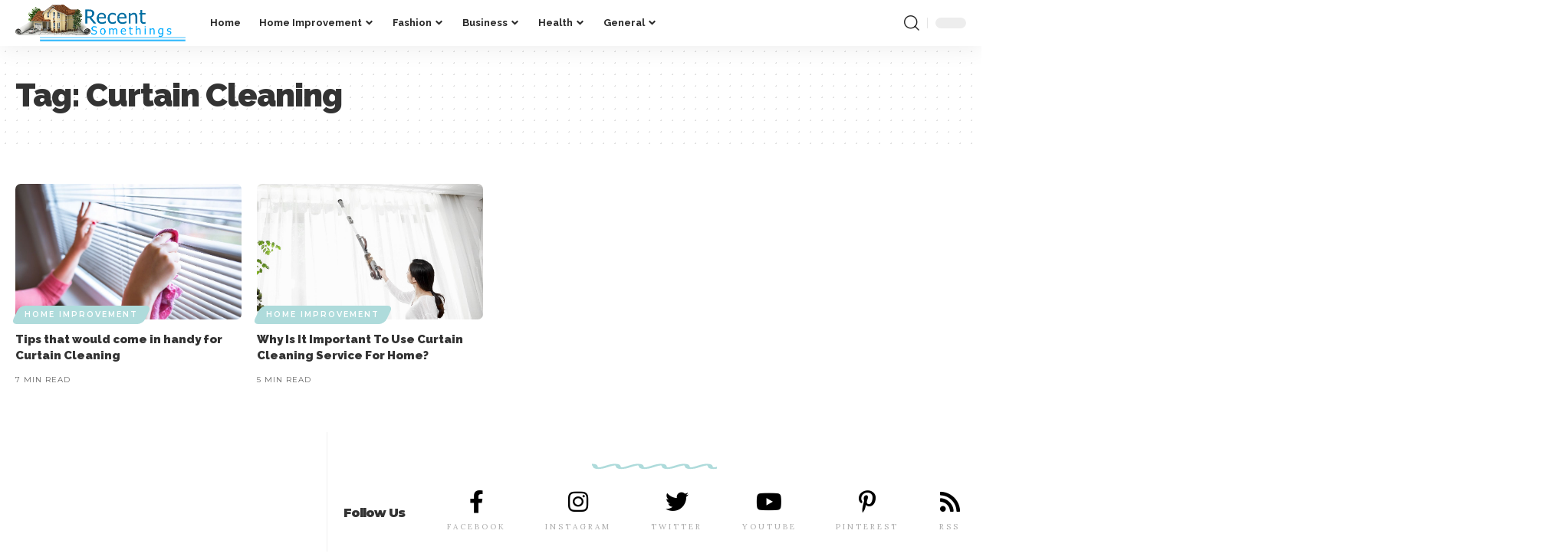

--- FILE ---
content_type: text/html; charset=UTF-8
request_url: https://recentsomethings.com/tag/curtain-cleaning/
body_size: 35733
content:
<!DOCTYPE html>
<html lang="en-GB">
<head><meta name="robots" content="index, follow">
    <meta charset="UTF-8"><script>if(navigator.userAgent.match(/MSIE|Internet Explorer/i)||navigator.userAgent.match(/Trident\/7\..*?rv:11/i)){var href=document.location.href;if(!href.match(/[?&]nowprocket/)){if(href.indexOf("?")==-1){if(href.indexOf("#")==-1){document.location.href=href+"?nowprocket=1"}else{document.location.href=href.replace("#","?nowprocket=1#")}}else{if(href.indexOf("#")==-1){document.location.href=href+"&nowprocket=1"}else{document.location.href=href.replace("#","&nowprocket=1#")}}}}</script><script>(()=>{class RocketLazyLoadScripts{constructor(){this.v="1.2.6",this.triggerEvents=["keydown","mousedown","mousemove","touchmove","touchstart","touchend","wheel"],this.userEventHandler=this.t.bind(this),this.touchStartHandler=this.i.bind(this),this.touchMoveHandler=this.o.bind(this),this.touchEndHandler=this.h.bind(this),this.clickHandler=this.u.bind(this),this.interceptedClicks=[],this.interceptedClickListeners=[],this.l(this),window.addEventListener("pageshow",(t=>{this.persisted=t.persisted,this.everythingLoaded&&this.m()})),this.CSPIssue=sessionStorage.getItem("rocketCSPIssue"),document.addEventListener("securitypolicyviolation",(t=>{this.CSPIssue||"script-src-elem"!==t.violatedDirective||"data"!==t.blockedURI||(this.CSPIssue=!0,sessionStorage.setItem("rocketCSPIssue",!0))})),document.addEventListener("DOMContentLoaded",(()=>{this.k()})),this.delayedScripts={normal:[],async:[],defer:[]},this.trash=[],this.allJQueries=[]}p(t){document.hidden?t.t():(this.triggerEvents.forEach((e=>window.addEventListener(e,t.userEventHandler,{passive:!0}))),window.addEventListener("touchstart",t.touchStartHandler,{passive:!0}),window.addEventListener("mousedown",t.touchStartHandler),document.addEventListener("visibilitychange",t.userEventHandler))}_(){this.triggerEvents.forEach((t=>window.removeEventListener(t,this.userEventHandler,{passive:!0}))),document.removeEventListener("visibilitychange",this.userEventHandler)}i(t){"HTML"!==t.target.tagName&&(window.addEventListener("touchend",this.touchEndHandler),window.addEventListener("mouseup",this.touchEndHandler),window.addEventListener("touchmove",this.touchMoveHandler,{passive:!0}),window.addEventListener("mousemove",this.touchMoveHandler),t.target.addEventListener("click",this.clickHandler),this.L(t.target,!0),this.S(t.target,"onclick","rocket-onclick"),this.C())}o(t){window.removeEventListener("touchend",this.touchEndHandler),window.removeEventListener("mouseup",this.touchEndHandler),window.removeEventListener("touchmove",this.touchMoveHandler,{passive:!0}),window.removeEventListener("mousemove",this.touchMoveHandler),t.target.removeEventListener("click",this.clickHandler),this.L(t.target,!1),this.S(t.target,"rocket-onclick","onclick"),this.M()}h(){window.removeEventListener("touchend",this.touchEndHandler),window.removeEventListener("mouseup",this.touchEndHandler),window.removeEventListener("touchmove",this.touchMoveHandler,{passive:!0}),window.removeEventListener("mousemove",this.touchMoveHandler)}u(t){t.target.removeEventListener("click",this.clickHandler),this.L(t.target,!1),this.S(t.target,"rocket-onclick","onclick"),this.interceptedClicks.push(t),t.preventDefault(),t.stopPropagation(),t.stopImmediatePropagation(),this.M()}O(){window.removeEventListener("touchstart",this.touchStartHandler,{passive:!0}),window.removeEventListener("mousedown",this.touchStartHandler),this.interceptedClicks.forEach((t=>{t.target.dispatchEvent(new MouseEvent("click",{view:t.view,bubbles:!0,cancelable:!0}))}))}l(t){EventTarget.prototype.addEventListenerWPRocketBase=EventTarget.prototype.addEventListener,EventTarget.prototype.addEventListener=function(e,i,o){"click"!==e||t.windowLoaded||i===t.clickHandler||t.interceptedClickListeners.push({target:this,func:i,options:o}),(this||window).addEventListenerWPRocketBase(e,i,o)}}L(t,e){this.interceptedClickListeners.forEach((i=>{i.target===t&&(e?t.removeEventListener("click",i.func,i.options):t.addEventListener("click",i.func,i.options))})),t.parentNode!==document.documentElement&&this.L(t.parentNode,e)}D(){return new Promise((t=>{this.P?this.M=t:t()}))}C(){this.P=!0}M(){this.P=!1}S(t,e,i){t.hasAttribute&&t.hasAttribute(e)&&(event.target.setAttribute(i,event.target.getAttribute(e)),event.target.removeAttribute(e))}t(){this._(this),"loading"===document.readyState?document.addEventListener("DOMContentLoaded",this.R.bind(this)):this.R()}k(){let t=[];document.querySelectorAll("script[type=rocketlazyloadscript][data-rocket-src]").forEach((e=>{let i=e.getAttribute("data-rocket-src");if(i&&!i.startsWith("data:")){0===i.indexOf("//")&&(i=location.protocol+i);try{const o=new URL(i).origin;o!==location.origin&&t.push({src:o,crossOrigin:e.crossOrigin||"module"===e.getAttribute("data-rocket-type")})}catch(t){}}})),t=[...new Map(t.map((t=>[JSON.stringify(t),t]))).values()],this.T(t,"preconnect")}async R(){this.lastBreath=Date.now(),this.j(this),this.F(this),this.I(),this.W(),this.q(),await this.A(this.delayedScripts.normal),await this.A(this.delayedScripts.defer),await this.A(this.delayedScripts.async);try{await this.U(),await this.H(this),await this.J()}catch(t){console.error(t)}window.dispatchEvent(new Event("rocket-allScriptsLoaded")),this.everythingLoaded=!0,this.D().then((()=>{this.O()})),this.N()}W(){document.querySelectorAll("script[type=rocketlazyloadscript]").forEach((t=>{t.hasAttribute("data-rocket-src")?t.hasAttribute("async")&&!1!==t.async?this.delayedScripts.async.push(t):t.hasAttribute("defer")&&!1!==t.defer||"module"===t.getAttribute("data-rocket-type")?this.delayedScripts.defer.push(t):this.delayedScripts.normal.push(t):this.delayedScripts.normal.push(t)}))}async B(t){if(await this.G(),!0!==t.noModule||!("noModule"in HTMLScriptElement.prototype))return new Promise((e=>{let i;function o(){(i||t).setAttribute("data-rocket-status","executed"),e()}try{if(navigator.userAgent.indexOf("Firefox/")>0||""===navigator.vendor||this.CSPIssue)i=document.createElement("script"),[...t.attributes].forEach((t=>{let e=t.nodeName;"type"!==e&&("data-rocket-type"===e&&(e="type"),"data-rocket-src"===e&&(e="src"),i.setAttribute(e,t.nodeValue))})),t.text&&(i.text=t.text),i.hasAttribute("src")?(i.addEventListener("load",o),i.addEventListener("error",(function(){i.setAttribute("data-rocket-status","failed-network"),e()})),setTimeout((()=>{i.isConnected||e()}),1)):(i.text=t.text,o()),t.parentNode.replaceChild(i,t);else{const i=t.getAttribute("data-rocket-type"),s=t.getAttribute("data-rocket-src");i?(t.type=i,t.removeAttribute("data-rocket-type")):t.removeAttribute("type"),t.addEventListener("load",o),t.addEventListener("error",(i=>{this.CSPIssue&&i.target.src.startsWith("data:")?(console.log("WPRocket: data-uri blocked by CSP -> fallback"),t.removeAttribute("src"),this.B(t).then(e)):(t.setAttribute("data-rocket-status","failed-network"),e())})),s?(t.removeAttribute("data-rocket-src"),t.src=s):t.src="data:text/javascript;base64,"+window.btoa(unescape(encodeURIComponent(t.text)))}}catch(i){t.setAttribute("data-rocket-status","failed-transform"),e()}}));t.setAttribute("data-rocket-status","skipped")}async A(t){const e=t.shift();return e&&e.isConnected?(await this.B(e),this.A(t)):Promise.resolve()}q(){this.T([...this.delayedScripts.normal,...this.delayedScripts.defer,...this.delayedScripts.async],"preload")}T(t,e){var i=document.createDocumentFragment();t.forEach((t=>{const o=t.getAttribute&&t.getAttribute("data-rocket-src")||t.src;if(o&&!o.startsWith("data:")){const s=document.createElement("link");s.href=o,s.rel=e,"preconnect"!==e&&(s.as="script"),t.getAttribute&&"module"===t.getAttribute("data-rocket-type")&&(s.crossOrigin=!0),t.crossOrigin&&(s.crossOrigin=t.crossOrigin),t.integrity&&(s.integrity=t.integrity),i.appendChild(s),this.trash.push(s)}})),document.head.appendChild(i)}j(t){let e={};function i(i,o){return e[o].eventsToRewrite.indexOf(i)>=0&&!t.everythingLoaded?"rocket-"+i:i}function o(t,o){!function(t){e[t]||(e[t]={originalFunctions:{add:t.addEventListener,remove:t.removeEventListener},eventsToRewrite:[]},t.addEventListener=function(){arguments[0]=i(arguments[0],t),e[t].originalFunctions.add.apply(t,arguments)},t.removeEventListener=function(){arguments[0]=i(arguments[0],t),e[t].originalFunctions.remove.apply(t,arguments)})}(t),e[t].eventsToRewrite.push(o)}function s(e,i){let o=e[i];e[i]=null,Object.defineProperty(e,i,{get:()=>o||function(){},set(s){t.everythingLoaded?o=s:e["rocket"+i]=o=s}})}o(document,"DOMContentLoaded"),o(window,"DOMContentLoaded"),o(window,"load"),o(window,"pageshow"),o(document,"readystatechange"),s(document,"onreadystatechange"),s(window,"onload"),s(window,"onpageshow");try{Object.defineProperty(document,"readyState",{get:()=>t.rocketReadyState,set(e){t.rocketReadyState=e},configurable:!0}),document.readyState="loading"}catch(t){console.log("WPRocket DJE readyState conflict, bypassing")}}F(t){let e;function i(e){return t.everythingLoaded?e:e.split(" ").map((t=>"load"===t||0===t.indexOf("load.")?"rocket-jquery-load":t)).join(" ")}function o(o){function s(t){const e=o.fn[t];o.fn[t]=o.fn.init.prototype[t]=function(){return this[0]===window&&("string"==typeof arguments[0]||arguments[0]instanceof String?arguments[0]=i(arguments[0]):"object"==typeof arguments[0]&&Object.keys(arguments[0]).forEach((t=>{const e=arguments[0][t];delete arguments[0][t],arguments[0][i(t)]=e}))),e.apply(this,arguments),this}}o&&o.fn&&!t.allJQueries.includes(o)&&(o.fn.ready=o.fn.init.prototype.ready=function(e){return t.domReadyFired?e.bind(document)(o):document.addEventListener("rocket-DOMContentLoaded",(()=>e.bind(document)(o))),o([])},s("on"),s("one"),t.allJQueries.push(o)),e=o}o(window.jQuery),Object.defineProperty(window,"jQuery",{get:()=>e,set(t){o(t)}})}async H(t){const e=document.querySelector("script[data-webpack]");e&&(await async function(){return new Promise((t=>{e.addEventListener("load",t),e.addEventListener("error",t)}))}(),await t.K(),await t.H(t))}async U(){this.domReadyFired=!0;try{document.readyState="interactive"}catch(t){}await this.G(),document.dispatchEvent(new Event("rocket-readystatechange")),await this.G(),document.rocketonreadystatechange&&document.rocketonreadystatechange(),await this.G(),document.dispatchEvent(new Event("rocket-DOMContentLoaded")),await this.G(),window.dispatchEvent(new Event("rocket-DOMContentLoaded"))}async J(){try{document.readyState="complete"}catch(t){}await this.G(),document.dispatchEvent(new Event("rocket-readystatechange")),await this.G(),document.rocketonreadystatechange&&document.rocketonreadystatechange(),await this.G(),window.dispatchEvent(new Event("rocket-load")),await this.G(),window.rocketonload&&window.rocketonload(),await this.G(),this.allJQueries.forEach((t=>t(window).trigger("rocket-jquery-load"))),await this.G();const t=new Event("rocket-pageshow");t.persisted=this.persisted,window.dispatchEvent(t),await this.G(),window.rocketonpageshow&&window.rocketonpageshow({persisted:this.persisted}),this.windowLoaded=!0}m(){document.onreadystatechange&&document.onreadystatechange(),window.onload&&window.onload(),window.onpageshow&&window.onpageshow({persisted:this.persisted})}I(){const t=new Map;document.write=document.writeln=function(e){const i=document.currentScript;i||console.error("WPRocket unable to document.write this: "+e);const o=document.createRange(),s=i.parentElement;let n=t.get(i);void 0===n&&(n=i.nextSibling,t.set(i,n));const c=document.createDocumentFragment();o.setStart(c,0),c.appendChild(o.createContextualFragment(e)),s.insertBefore(c,n)}}async G(){Date.now()-this.lastBreath>45&&(await this.K(),this.lastBreath=Date.now())}async K(){return document.hidden?new Promise((t=>setTimeout(t))):new Promise((t=>requestAnimationFrame(t)))}N(){this.trash.forEach((t=>t.remove()))}static run(){const t=new RocketLazyLoadScripts;t.p(t)}}RocketLazyLoadScripts.run()})();</script>
	
    <meta http-equiv="X-UA-Compatible" content="IE=edge">
    <meta name="viewport" content="width=device-width, initial-scale=1">
    <link rel="profile" href="https://gmpg.org/xfn/11">
	<meta name='robots' content='index, follow, max-image-preview:large, max-snippet:-1, max-video-preview:-1' />

	<!-- This site is optimized with the Yoast SEO plugin v22.6 - https://yoast.com/wordpress/plugins/seo/ -->
	<title>Curtain Cleaning Archives - Recentsomethings - Where Wasting Time Is So Divine</title><link rel="preload" data-rocket-preload as="style" href="https://fonts.googleapis.com/css?family=Lora%3A400%2C500%2C600%2C700%2C400italic%2C500italic%2C600italic%2C700italic%7CRaleway%3A900%2C800%2C700%2C600%7CMontserrat%3A600%2C400%2C700%2C900%7CRoboto%3A100%2C100italic%2C200%2C200italic%2C300%2C300italic%2C400%2C400italic%2C500%2C500italic%2C600%2C600italic%2C700%2C700italic%2C800%2C800italic%2C900%2C900italic%7CRoboto%20Slab%3A100%2C100italic%2C200%2C200italic%2C300%2C300italic%2C400%2C400italic%2C500%2C500italic%2C600%2C600italic%2C700%2C700italic%2C800%2C800italic%2C900%2C900italic%7CMontserrat%3A100%2C100italic%2C200%2C200italic%2C300%2C300italic%2C400%2C400italic%2C500%2C500italic%2C600%2C600italic%2C700%2C700italic%2C800%2C800italic%2C900%2C900italic%7CLora%3A100%2C100italic%2C200%2C200italic%2C300%2C300italic%2C400%2C400italic%2C500%2C500italic%2C600%2C600italic%2C700%2C700italic%2C800%2C800italic%2C900%2C900italic&#038;display=swap" /><link rel="stylesheet" href="https://fonts.googleapis.com/css?family=Lora%3A400%2C500%2C600%2C700%2C400italic%2C500italic%2C600italic%2C700italic%7CRaleway%3A900%2C800%2C700%2C600%7CMontserrat%3A600%2C400%2C700%2C900%7CRoboto%3A100%2C100italic%2C200%2C200italic%2C300%2C300italic%2C400%2C400italic%2C500%2C500italic%2C600%2C600italic%2C700%2C700italic%2C800%2C800italic%2C900%2C900italic%7CRoboto%20Slab%3A100%2C100italic%2C200%2C200italic%2C300%2C300italic%2C400%2C400italic%2C500%2C500italic%2C600%2C600italic%2C700%2C700italic%2C800%2C800italic%2C900%2C900italic%7CMontserrat%3A100%2C100italic%2C200%2C200italic%2C300%2C300italic%2C400%2C400italic%2C500%2C500italic%2C600%2C600italic%2C700%2C700italic%2C800%2C800italic%2C900%2C900italic%7CLora%3A100%2C100italic%2C200%2C200italic%2C300%2C300italic%2C400%2C400italic%2C500%2C500italic%2C600%2C600italic%2C700%2C700italic%2C800%2C800italic%2C900%2C900italic&#038;display=swap" media="print" onload="this.media='all'" /><noscript><link rel="stylesheet" href="https://fonts.googleapis.com/css?family=Lora%3A400%2C500%2C600%2C700%2C400italic%2C500italic%2C600italic%2C700italic%7CRaleway%3A900%2C800%2C700%2C600%7CMontserrat%3A600%2C400%2C700%2C900%7CRoboto%3A100%2C100italic%2C200%2C200italic%2C300%2C300italic%2C400%2C400italic%2C500%2C500italic%2C600%2C600italic%2C700%2C700italic%2C800%2C800italic%2C900%2C900italic%7CRoboto%20Slab%3A100%2C100italic%2C200%2C200italic%2C300%2C300italic%2C400%2C400italic%2C500%2C500italic%2C600%2C600italic%2C700%2C700italic%2C800%2C800italic%2C900%2C900italic%7CMontserrat%3A100%2C100italic%2C200%2C200italic%2C300%2C300italic%2C400%2C400italic%2C500%2C500italic%2C600%2C600italic%2C700%2C700italic%2C800%2C800italic%2C900%2C900italic%7CLora%3A100%2C100italic%2C200%2C200italic%2C300%2C300italic%2C400%2C400italic%2C500%2C500italic%2C600%2C600italic%2C700%2C700italic%2C800%2C800italic%2C900%2C900italic&#038;display=swap" /></noscript>
	<link rel="preconnect" href="https://fonts.gstatic.com" crossorigin><noscript></noscript><link rel="canonical" href="https://recentsomethings.com/tag/curtain-cleaning/" />
	<meta property="og:locale" content="en_GB" />
	<meta property="og:type" content="article" />
	<meta property="og:title" content="Curtain Cleaning Archives - Recentsomethings - Where Wasting Time Is So Divine" />
	<meta property="og:url" content="https://recentsomethings.com/tag/curtain-cleaning/" />
	<meta property="og:site_name" content="Recentsomethings - Where Wasting Time Is So Divine" />
	<meta name="twitter:card" content="summary_large_image" />
	<script type="application/ld+json" class="yoast-schema-graph">{"@context":"https://schema.org","@graph":[{"@type":"CollectionPage","@id":"https://recentsomethings.com/tag/curtain-cleaning/","url":"https://recentsomethings.com/tag/curtain-cleaning/","name":"Curtain Cleaning Archives - Recentsomethings - Where Wasting Time Is So Divine","isPartOf":{"@id":"https://recentsomethings.com/#website"},"primaryImageOfPage":{"@id":"https://recentsomethings.com/tag/curtain-cleaning/#primaryimage"},"image":{"@id":"https://recentsomethings.com/tag/curtain-cleaning/#primaryimage"},"thumbnailUrl":"https://recentsomethings.com/wp-content/uploads/2021/08/cleaning-roman-blinds1.jpg","breadcrumb":{"@id":"https://recentsomethings.com/tag/curtain-cleaning/#breadcrumb"},"inLanguage":"en-GB"},{"@type":"ImageObject","inLanguage":"en-GB","@id":"https://recentsomethings.com/tag/curtain-cleaning/#primaryimage","url":"https://recentsomethings.com/wp-content/uploads/2021/08/cleaning-roman-blinds1.jpg","contentUrl":"https://recentsomethings.com/wp-content/uploads/2021/08/cleaning-roman-blinds1.jpg","width":800,"height":533},{"@type":"BreadcrumbList","@id":"https://recentsomethings.com/tag/curtain-cleaning/#breadcrumb","itemListElement":[{"@type":"ListItem","position":1,"name":"Home","item":"https://recentsomethings.com/"},{"@type":"ListItem","position":2,"name":"Curtain Cleaning"}]},{"@type":"WebSite","@id":"https://recentsomethings.com/#website","url":"https://recentsomethings.com/","name":"Recentsomethings - Where Wasting Time Is So Divine","description":"Recentsomthings","potentialAction":[{"@type":"SearchAction","target":{"@type":"EntryPoint","urlTemplate":"https://recentsomethings.com/?s={search_term_string}"},"query-input":"required name=search_term_string"}],"inLanguage":"en-GB"}]}</script>
	<!-- / Yoast SEO plugin. -->


<link rel='dns-prefetch' href='//www.googletagmanager.com' />
<link rel='dns-prefetch' href='//pagead2.googlesyndication.com' />
<link href='https://fonts.gstatic.com' crossorigin rel='preconnect' />
<link rel="alternate" type="application/rss+xml" title="Recentsomethings - Where Wasting Time Is So Divine &raquo; Feed" href="https://recentsomethings.com/feed/" />
<link rel="alternate" type="application/rss+xml" title="Recentsomethings - Where Wasting Time Is So Divine &raquo; Curtain Cleaning Tag Feed" href="https://recentsomethings.com/tag/curtain-cleaning/feed/" />
<script type="application/ld+json">{"@context":"https://schema.org","@type":"Organization","legalName":"Recentsomethings - Where Wasting Time Is So Divine","url":"https://recentsomethings.com/","sameAs":["https://www.facebook.com/recentsomethings","https://www.pinterest.com.au/recentsomethings90/"]}</script>
<style id='wp-emoji-styles-inline-css'>

	img.wp-smiley, img.emoji {
		display: inline !important;
		border: none !important;
		box-shadow: none !important;
		height: 1em !important;
		width: 1em !important;
		margin: 0 0.07em !important;
		vertical-align: -0.1em !important;
		background: none !important;
		padding: 0 !important;
	}
</style>
<link rel='stylesheet' id='wp-block-library-css' href='https://recentsomethings.com/wp-includes/css/dist/block-library/style.min.css?ver=6.5' media='all' />
<style id='classic-theme-styles-inline-css'>
/*! This file is auto-generated */
.wp-block-button__link{color:#fff;background-color:#32373c;border-radius:9999px;box-shadow:none;text-decoration:none;padding:calc(.667em + 2px) calc(1.333em + 2px);font-size:1.125em}.wp-block-file__button{background:#32373c;color:#fff;text-decoration:none}
</style>
<style id='global-styles-inline-css'>
body{--wp--preset--color--black: #000000;--wp--preset--color--cyan-bluish-gray: #abb8c3;--wp--preset--color--white: #ffffff;--wp--preset--color--pale-pink: #f78da7;--wp--preset--color--vivid-red: #cf2e2e;--wp--preset--color--luminous-vivid-orange: #ff6900;--wp--preset--color--luminous-vivid-amber: #fcb900;--wp--preset--color--light-green-cyan: #7bdcb5;--wp--preset--color--vivid-green-cyan: #00d084;--wp--preset--color--pale-cyan-blue: #8ed1fc;--wp--preset--color--vivid-cyan-blue: #0693e3;--wp--preset--color--vivid-purple: #9b51e0;--wp--preset--gradient--vivid-cyan-blue-to-vivid-purple: linear-gradient(135deg,rgba(6,147,227,1) 0%,rgb(155,81,224) 100%);--wp--preset--gradient--light-green-cyan-to-vivid-green-cyan: linear-gradient(135deg,rgb(122,220,180) 0%,rgb(0,208,130) 100%);--wp--preset--gradient--luminous-vivid-amber-to-luminous-vivid-orange: linear-gradient(135deg,rgba(252,185,0,1) 0%,rgba(255,105,0,1) 100%);--wp--preset--gradient--luminous-vivid-orange-to-vivid-red: linear-gradient(135deg,rgba(255,105,0,1) 0%,rgb(207,46,46) 100%);--wp--preset--gradient--very-light-gray-to-cyan-bluish-gray: linear-gradient(135deg,rgb(238,238,238) 0%,rgb(169,184,195) 100%);--wp--preset--gradient--cool-to-warm-spectrum: linear-gradient(135deg,rgb(74,234,220) 0%,rgb(151,120,209) 20%,rgb(207,42,186) 40%,rgb(238,44,130) 60%,rgb(251,105,98) 80%,rgb(254,248,76) 100%);--wp--preset--gradient--blush-light-purple: linear-gradient(135deg,rgb(255,206,236) 0%,rgb(152,150,240) 100%);--wp--preset--gradient--blush-bordeaux: linear-gradient(135deg,rgb(254,205,165) 0%,rgb(254,45,45) 50%,rgb(107,0,62) 100%);--wp--preset--gradient--luminous-dusk: linear-gradient(135deg,rgb(255,203,112) 0%,rgb(199,81,192) 50%,rgb(65,88,208) 100%);--wp--preset--gradient--pale-ocean: linear-gradient(135deg,rgb(255,245,203) 0%,rgb(182,227,212) 50%,rgb(51,167,181) 100%);--wp--preset--gradient--electric-grass: linear-gradient(135deg,rgb(202,248,128) 0%,rgb(113,206,126) 100%);--wp--preset--gradient--midnight: linear-gradient(135deg,rgb(2,3,129) 0%,rgb(40,116,252) 100%);--wp--preset--font-size--small: 13px;--wp--preset--font-size--medium: 20px;--wp--preset--font-size--large: 36px;--wp--preset--font-size--x-large: 42px;--wp--preset--spacing--20: 0.44rem;--wp--preset--spacing--30: 0.67rem;--wp--preset--spacing--40: 1rem;--wp--preset--spacing--50: 1.5rem;--wp--preset--spacing--60: 2.25rem;--wp--preset--spacing--70: 3.38rem;--wp--preset--spacing--80: 5.06rem;--wp--preset--shadow--natural: 6px 6px 9px rgba(0, 0, 0, 0.2);--wp--preset--shadow--deep: 12px 12px 50px rgba(0, 0, 0, 0.4);--wp--preset--shadow--sharp: 6px 6px 0px rgba(0, 0, 0, 0.2);--wp--preset--shadow--outlined: 6px 6px 0px -3px rgba(255, 255, 255, 1), 6px 6px rgba(0, 0, 0, 1);--wp--preset--shadow--crisp: 6px 6px 0px rgba(0, 0, 0, 1);}:where(.is-layout-flex){gap: 0.5em;}:where(.is-layout-grid){gap: 0.5em;}body .is-layout-flow > .alignleft{float: left;margin-inline-start: 0;margin-inline-end: 2em;}body .is-layout-flow > .alignright{float: right;margin-inline-start: 2em;margin-inline-end: 0;}body .is-layout-flow > .aligncenter{margin-left: auto !important;margin-right: auto !important;}body .is-layout-constrained > .alignleft{float: left;margin-inline-start: 0;margin-inline-end: 2em;}body .is-layout-constrained > .alignright{float: right;margin-inline-start: 2em;margin-inline-end: 0;}body .is-layout-constrained > .aligncenter{margin-left: auto !important;margin-right: auto !important;}body .is-layout-constrained > :where(:not(.alignleft):not(.alignright):not(.alignfull)){max-width: var(--wp--style--global--content-size);margin-left: auto !important;margin-right: auto !important;}body .is-layout-constrained > .alignwide{max-width: var(--wp--style--global--wide-size);}body .is-layout-flex{display: flex;}body .is-layout-flex{flex-wrap: wrap;align-items: center;}body .is-layout-flex > *{margin: 0;}body .is-layout-grid{display: grid;}body .is-layout-grid > *{margin: 0;}:where(.wp-block-columns.is-layout-flex){gap: 2em;}:where(.wp-block-columns.is-layout-grid){gap: 2em;}:where(.wp-block-post-template.is-layout-flex){gap: 1.25em;}:where(.wp-block-post-template.is-layout-grid){gap: 1.25em;}.has-black-color{color: var(--wp--preset--color--black) !important;}.has-cyan-bluish-gray-color{color: var(--wp--preset--color--cyan-bluish-gray) !important;}.has-white-color{color: var(--wp--preset--color--white) !important;}.has-pale-pink-color{color: var(--wp--preset--color--pale-pink) !important;}.has-vivid-red-color{color: var(--wp--preset--color--vivid-red) !important;}.has-luminous-vivid-orange-color{color: var(--wp--preset--color--luminous-vivid-orange) !important;}.has-luminous-vivid-amber-color{color: var(--wp--preset--color--luminous-vivid-amber) !important;}.has-light-green-cyan-color{color: var(--wp--preset--color--light-green-cyan) !important;}.has-vivid-green-cyan-color{color: var(--wp--preset--color--vivid-green-cyan) !important;}.has-pale-cyan-blue-color{color: var(--wp--preset--color--pale-cyan-blue) !important;}.has-vivid-cyan-blue-color{color: var(--wp--preset--color--vivid-cyan-blue) !important;}.has-vivid-purple-color{color: var(--wp--preset--color--vivid-purple) !important;}.has-black-background-color{background-color: var(--wp--preset--color--black) !important;}.has-cyan-bluish-gray-background-color{background-color: var(--wp--preset--color--cyan-bluish-gray) !important;}.has-white-background-color{background-color: var(--wp--preset--color--white) !important;}.has-pale-pink-background-color{background-color: var(--wp--preset--color--pale-pink) !important;}.has-vivid-red-background-color{background-color: var(--wp--preset--color--vivid-red) !important;}.has-luminous-vivid-orange-background-color{background-color: var(--wp--preset--color--luminous-vivid-orange) !important;}.has-luminous-vivid-amber-background-color{background-color: var(--wp--preset--color--luminous-vivid-amber) !important;}.has-light-green-cyan-background-color{background-color: var(--wp--preset--color--light-green-cyan) !important;}.has-vivid-green-cyan-background-color{background-color: var(--wp--preset--color--vivid-green-cyan) !important;}.has-pale-cyan-blue-background-color{background-color: var(--wp--preset--color--pale-cyan-blue) !important;}.has-vivid-cyan-blue-background-color{background-color: var(--wp--preset--color--vivid-cyan-blue) !important;}.has-vivid-purple-background-color{background-color: var(--wp--preset--color--vivid-purple) !important;}.has-black-border-color{border-color: var(--wp--preset--color--black) !important;}.has-cyan-bluish-gray-border-color{border-color: var(--wp--preset--color--cyan-bluish-gray) !important;}.has-white-border-color{border-color: var(--wp--preset--color--white) !important;}.has-pale-pink-border-color{border-color: var(--wp--preset--color--pale-pink) !important;}.has-vivid-red-border-color{border-color: var(--wp--preset--color--vivid-red) !important;}.has-luminous-vivid-orange-border-color{border-color: var(--wp--preset--color--luminous-vivid-orange) !important;}.has-luminous-vivid-amber-border-color{border-color: var(--wp--preset--color--luminous-vivid-amber) !important;}.has-light-green-cyan-border-color{border-color: var(--wp--preset--color--light-green-cyan) !important;}.has-vivid-green-cyan-border-color{border-color: var(--wp--preset--color--vivid-green-cyan) !important;}.has-pale-cyan-blue-border-color{border-color: var(--wp--preset--color--pale-cyan-blue) !important;}.has-vivid-cyan-blue-border-color{border-color: var(--wp--preset--color--vivid-cyan-blue) !important;}.has-vivid-purple-border-color{border-color: var(--wp--preset--color--vivid-purple) !important;}.has-vivid-cyan-blue-to-vivid-purple-gradient-background{background: var(--wp--preset--gradient--vivid-cyan-blue-to-vivid-purple) !important;}.has-light-green-cyan-to-vivid-green-cyan-gradient-background{background: var(--wp--preset--gradient--light-green-cyan-to-vivid-green-cyan) !important;}.has-luminous-vivid-amber-to-luminous-vivid-orange-gradient-background{background: var(--wp--preset--gradient--luminous-vivid-amber-to-luminous-vivid-orange) !important;}.has-luminous-vivid-orange-to-vivid-red-gradient-background{background: var(--wp--preset--gradient--luminous-vivid-orange-to-vivid-red) !important;}.has-very-light-gray-to-cyan-bluish-gray-gradient-background{background: var(--wp--preset--gradient--very-light-gray-to-cyan-bluish-gray) !important;}.has-cool-to-warm-spectrum-gradient-background{background: var(--wp--preset--gradient--cool-to-warm-spectrum) !important;}.has-blush-light-purple-gradient-background{background: var(--wp--preset--gradient--blush-light-purple) !important;}.has-blush-bordeaux-gradient-background{background: var(--wp--preset--gradient--blush-bordeaux) !important;}.has-luminous-dusk-gradient-background{background: var(--wp--preset--gradient--luminous-dusk) !important;}.has-pale-ocean-gradient-background{background: var(--wp--preset--gradient--pale-ocean) !important;}.has-electric-grass-gradient-background{background: var(--wp--preset--gradient--electric-grass) !important;}.has-midnight-gradient-background{background: var(--wp--preset--gradient--midnight) !important;}.has-small-font-size{font-size: var(--wp--preset--font-size--small) !important;}.has-medium-font-size{font-size: var(--wp--preset--font-size--medium) !important;}.has-large-font-size{font-size: var(--wp--preset--font-size--large) !important;}.has-x-large-font-size{font-size: var(--wp--preset--font-size--x-large) !important;}
.wp-block-navigation a:where(:not(.wp-element-button)){color: inherit;}
:where(.wp-block-post-template.is-layout-flex){gap: 1.25em;}:where(.wp-block-post-template.is-layout-grid){gap: 1.25em;}
:where(.wp-block-columns.is-layout-flex){gap: 2em;}:where(.wp-block-columns.is-layout-grid){gap: 2em;}
.wp-block-pullquote{font-size: 1.5em;line-height: 1.6;}
</style>
<link data-minify="1" rel='stylesheet' id='foxiz-elements-css' href='https://recentsomethings.com/wp-content/cache/min/1/wp-content/plugins/foxiz-core/lib/foxiz-elements/public/style.css?ver=1767589304' media='all' />
<link data-minify="1" rel='stylesheet' id='elementor-icons-css' href='https://recentsomethings.com/wp-content/cache/min/1/wp-content/plugins/elementor/assets/lib/eicons/css/elementor-icons.min.css?ver=1767589304' media='all' />
<link rel='stylesheet' id='elementor-frontend-css' href='https://recentsomethings.com/wp-content/plugins/elementor/assets/css/frontend.min.css?ver=3.21.4' media='all' />
<link data-minify="1" rel='stylesheet' id='swiper-css' href='https://recentsomethings.com/wp-content/cache/min/1/wp-content/plugins/elementor/assets/lib/swiper/v8/css/swiper.min.css?ver=1767589304' media='all' />
<link rel='stylesheet' id='elementor-post-1088-css' href='https://recentsomethings.com/wp-content/uploads/elementor/css/post-1088.css?ver=1757490520' media='all' />
<link rel='stylesheet' id='elementor-post-6956-css' href='https://recentsomethings.com/wp-content/uploads/elementor/css/post-6956.css?ver=1757490520' media='all' />

<link data-minify="1" rel='stylesheet' id='foxiz-main-css' href='https://recentsomethings.com/wp-content/cache/min/1/wp-content/themes/foxiz/assets/css/main.css?ver=1767589305' media='all' />
<link data-minify="1" rel='stylesheet' id='foxiz-print-css' href='https://recentsomethings.com/wp-content/cache/min/1/wp-content/themes/foxiz/assets/css/print.css?ver=1767589305' media='all' />
<link rel='stylesheet' id='foxiz-style-css' href='https://recentsomethings.com/wp-content/themes/foxiz/style.css?ver=2.0.1' media='all' />
<link data-minify="1" rel='stylesheet' id='foxiz-dynamic-css-css' href='https://recentsomethings.com/wp-content/cache/min/1/wp-content/themes/foxiz/assets/css/dynamic.css?ver=1767589305' media='all' />

<link rel='stylesheet' id='elementor-icons-shared-0-css' href='https://recentsomethings.com/wp-content/plugins/elementor/assets/lib/font-awesome/css/fontawesome.min.css?ver=5.15.3' media='all' />
<link data-minify="1" rel='stylesheet' id='elementor-icons-fa-brands-css' href='https://recentsomethings.com/wp-content/cache/min/1/wp-content/plugins/elementor/assets/lib/font-awesome/css/brands.min.css?ver=1767589305' media='all' />
<link data-minify="1" rel='stylesheet' id='elementor-icons-fa-solid-css' href='https://recentsomethings.com/wp-content/cache/min/1/wp-content/plugins/elementor/assets/lib/font-awesome/css/solid.min.css?ver=1767589305' media='all' />
<link rel="preconnect" href="https://fonts.gstatic.com/" crossorigin><script type="rocketlazyloadscript" data-rocket-src="https://recentsomethings.com/wp-includes/js/jquery/jquery.min.js?ver=3.7.1" id="jquery-core-js" data-rocket-defer defer></script>
<script type="rocketlazyloadscript" data-rocket-src="https://recentsomethings.com/wp-includes/js/jquery/jquery-migrate.min.js?ver=3.4.1" id="jquery-migrate-js" data-rocket-defer defer></script>

<!-- Google tag (gtag.js) snippet added by Site Kit -->

<!-- Google Analytics snippet added by Site Kit -->
<script type="rocketlazyloadscript" data-rocket-src="https://www.googletagmanager.com/gtag/js?id=G-D3CCT1PKPW" id="google_gtagjs-js" async></script>
<script type="rocketlazyloadscript" id="google_gtagjs-js-after">
window.dataLayer = window.dataLayer || [];function gtag(){dataLayer.push(arguments);}
gtag("set","linker",{"domains":["recentsomethings.com"]});
gtag("js", new Date());
gtag("set", "developer_id.dZTNiMT", true);
gtag("config", "G-D3CCT1PKPW");
</script>

<!-- End Google tag (gtag.js) snippet added by Site Kit -->
<script type="rocketlazyloadscript" data-minify="1" data-rocket-src="https://recentsomethings.com/wp-content/cache/min/1/wp-content/themes/foxiz/assets/js/highlight-share.js?ver=1767589305" id="highlight-share-js" data-rocket-defer defer></script>
<link rel="preload" href="https://recentsomethings.com/wp-content/themes/foxiz/assets/fonts/icons.woff2" as="font" type="font/woff2" crossorigin="anonymous"> <link rel="https://api.w.org/" href="https://recentsomethings.com/wp-json/" /><link rel="alternate" type="application/json" href="https://recentsomethings.com/wp-json/wp/v2/tags/3970" /><link rel="EditURI" type="application/rsd+xml" title="RSD" href="https://recentsomethings.com/xmlrpc.php?rsd" />
<meta name="generator" content="WordPress 6.5" />
<link rel='preconnect' href='https://i0.wp.com/' crossorigin><link rel='dns-prefetch' href='https://i0.wp.com/'><link rel='preconnect' href='https://i1.wp.com/' crossorigin><link rel='dns-prefetch' href='https://i1.wp.com/'><link rel='preconnect' href='https://i2.wp.com/' crossorigin><link rel='dns-prefetch' href='https://i2.wp.com/'><link rel='preconnect' href='https://i3.wp.com/' crossorigin><link rel='dns-prefetch' href='https://i3.wp.com/'><meta name="generator" content="Site Kit by Google 1.125.0" />		<script type="rocketlazyloadscript">
			( function() {
				window.onpageshow = function( event ) {
					// Defined window.wpforms means that a form exists on a page.
					// If so and back/forward button has been clicked,
					// force reload a page to prevent the submit button state stuck.
					if ( typeof window.wpforms !== 'undefined' && event.persisted ) {
						window.location.reload();
					}
				};
			}() );
		</script>
		
<!-- Google AdSense meta tags added by Site Kit -->
<meta name="google-adsense-platform-account" content="ca-host-pub-2644536267352236">
<meta name="google-adsense-platform-domain" content="sitekit.withgoogle.com">
<!-- End Google AdSense meta tags added by Site Kit -->
<meta name="generator" content="Elementor 3.21.4; features: e_optimized_assets_loading, additional_custom_breakpoints; settings: css_print_method-external, google_font-enabled, font_display-swap">
<script type="application/ld+json">{"@context":"https://schema.org","@type":"WebSite","@id":"https://recentsomethings.com/#website","url":"https://recentsomethings.com/","name":"Recentsomethings - Where Wasting Time Is So Divine","potentialAction":{"@type":"SearchAction","target":"https://recentsomethings.com/?s={search_term_string}","query-input":"required name=search_term_string"}}</script>

<!-- Google AdSense snippet added by Site Kit -->
<script type="rocketlazyloadscript" async data-rocket-src="https://pagead2.googlesyndication.com/pagead/js/adsbygoogle.js?client=ca-pub-1257685067292567&amp;host=ca-host-pub-2644536267352236" crossorigin="anonymous"></script>

<!-- End Google AdSense snippet added by Site Kit -->
			<meta property="og:title" content="Curtain Cleaning Archives - Recentsomethings - Where Wasting Time Is So Divine"/>
			<meta property="og:url" content="https://recentsomethings.com/tag/curtain-cleaning"/>
			<meta property="og:site_name" content="Recentsomethings &#8211; Where Wasting Time Is So Divine"/>
			<script type="application/ld+json">{"@context":"http://schema.org","@type":"BreadcrumbList","itemListElement":[{"@type":"ListItem","position":3,"item":{"@id":"https://recentsomethings.com/tag/curtain-cleaning/","name":"Curtain Cleaning"}},{"@type":"ListItem","position":2,"item":{"@id":"https://recentsomethings.com/blog/","name":"Blog"}},{"@type":"ListItem","position":1,"item":{"@id":"https://recentsomethings.com","name":"Recentsomethings - Where Wasting Time Is So Divine"}}]}</script>
<link rel="icon" href="https://recentsomethings.com/wp-content/uploads/2020/01/cropped-favicon-16x16-1-32x32.png" sizes="32x32" />
<link rel="icon" href="https://recentsomethings.com/wp-content/uploads/2020/01/cropped-favicon-16x16-1-192x192.png" sizes="192x192" />
<link rel="apple-touch-icon" href="https://recentsomethings.com/wp-content/uploads/2020/01/cropped-favicon-16x16-1-180x180.png" />
<meta name="msapplication-TileImage" content="https://recentsomethings.com/wp-content/uploads/2020/01/cropped-favicon-16x16-1-270x270.png" />
		<style id="wp-custom-css">
			.rb-error {
    display: none;
}

.newsletter-box.newsletter-style.is-box-none.newsletter-box-2 {
    display: none;
}

div#uid_5b9f856 {
    display: none;
}

.newsletter-box-2.newsletter-fw.has-bg {
    display: none;
}		</style>
		<meta name="generator" content="WP Rocket 3.18" data-wpr-features="wpr_delay_js wpr_defer_js wpr_minify_js wpr_minify_css wpr_cdn wpr_desktop wpr_preload_links" /></head>
<body class="archive tag tag-curtain-cleaning tag-3970 wp-embed-responsive elementor-default elementor-kit-1088 menu-ani-4 hover-ani-7 btn-ani-1 is-rm-simple is-hd-1 is-backtop none-m-backtop is-mstick" data-theme="default">
<div data-rocket-location-hash="7e4f4a3adee48df92822953dbaffab3d" class="site-outer">
	        <header data-rocket-location-hash="818f8e7079dd3167b6b605eacc2f4642" id="site-header" class="header-wrap rb-section header-set-1 header-1 header-wrapper style-shadow has-quick-menu">
			<aside id="rb-privacy" class="privacy-bar privacy-bottom"><div class="privacy-inner"><div class="privacy-content">By using this site, you agree to the <a href="#">Privacy Policy</a> and <a href="#">Terms of Use</a>.</div><div class="privacy-dismiss"><a id="privacy-trigger" href="#" class="privacy-dismiss-btn is-btn"><span>Accept</span></a></div></div></aside>            <div id="navbar-outer" class="navbar-outer">
                <div id="sticky-holder" class="sticky-holder">
                    <div class="navbar-wrap">
                        <div class="rb-container edge-padding">
                            <div class="navbar-inner">
                                <div class="navbar-left">
											<div class="logo-wrap is-image-logo site-branding">
			<a href="https://recentsomethings.com/" class="logo" title="Recentsomethings - Where Wasting Time Is So Divine">
				<img class="logo-default" data-mode="default" height="96" width="443" src="https://recentsomethings.com/wp-content/uploads/2020/01/logo.png" srcset="https://recentsomethings.com/wp-content/uploads/2020/01/logo.png 1x,https://recentsomethings.com/wp-content/uploads/2020/01/logo.png 2x" alt="Recentsomethings - Where Wasting Time Is So Divine" decoding="async" loading="eager"><img class="logo-dark" data-mode="dark" height="96" width="443" src="https://recentsomethings.com/wp-content/uploads/2020/01/logo.png" srcset="https://recentsomethings.com/wp-content/uploads/2020/01/logo.png 1x,https://recentsomethings.com/wp-content/uploads/2020/01/logo.png 2x" alt="Recentsomethings - Where Wasting Time Is So Divine" decoding="async" loading="eager"><img class="logo-transparent" height="96" width="443" src="https://recentsomethings.com/wp-content/uploads/2020/01/logo.png" srcset="https://recentsomethings.com/wp-content/uploads/2020/01/logo.png 1x,https://recentsomethings.com/wp-content/uploads/2020/01/logo.png 2x" alt="Recentsomethings - Where Wasting Time Is So Divine" decoding="async" loading="eager">			</a>
		</div>
				<nav id="site-navigation" class="main-menu-wrap" aria-label="main menu"><ul id="menu-td-demo-header-menu" class="main-menu rb-menu large-menu" itemscope itemtype="https://www.schema.org/SiteNavigationElement"><li id="menu-item-1654" class="menu-item menu-item-type-custom menu-item-object-custom menu-item-home menu-item-1654"><a href="https://recentsomethings.com/"><span>Home</span></a></li>
<li id="menu-item-284" class="menu-item menu-item-type-taxonomy menu-item-object-category menu-item-284 menu-item-has-children menu-has-child-mega is-child-wide"><a href="https://recentsomethings.com/category/home-improvement/"><span>Home Improvement</span></a><div class="mega-dropdown is-mega-category"><div class="rb-container edge-padding"><div class="mega-dropdown-inner"><div class="mega-header mega-header-fw"><span class="h4">Home Improvement</span><a class="mega-link is-meta" href="https://recentsomethings.com/category/home-improvement/"><span>Show More</span><i class="rbi rbi-cright" aria-hidden="true"></i></a></div><div id="mega-listing-284" class="block-wrap block-small block-grid block-grid-small-1 rb-columns rb-col-5 is-gap-10"><div class="block-inner">        <div class="p-wrap p-grid p-grid-small-1" data-pid="1336">
	            <div class="feat-holder overlay-text">
				        <div class="p-featured">
			        <a class="p-flink" href="https://recentsomethings.com/benefits-of-regular-air-conditioning-service/" title="Benefits Of Regular Air Conditioning Service box Hill">
			<img loading="lazy" width="330" height="220" src="https://recentsomethings.com/wp-content/uploads/2020/10/air-conditioning-service-1-330x220.jpg" class="featured-img wp-post-image" alt="air conditioning service" loading="lazy" decoding="async" />        </a>
		        </div>
	            </div>
		        <div class="p-content">
			<span class="entry-title h4">        <a class="p-url" href="https://recentsomethings.com/benefits-of-regular-air-conditioning-service/" rel="bookmark">Benefits Of Regular Air Conditioning Service box Hill</a></span>            <div class="p-meta">
                <div class="meta-inner is-meta">
					        <span class="meta-el meta-read">5 Min Read</span>
		                </div>
				            </div>
		        </div>
		        </div>
	        <div class="p-wrap p-grid p-grid-small-1" data-pid="2032">
	            <div class="feat-holder overlay-text">
				        <div class="p-featured">
			        <a class="p-flink" href="https://recentsomethings.com/what-are-the-types-and-benefits-of-using-the-outdoor-pergolas-sydney/" title="What Are the Types and Benefits of Using the Outdoor Pergolas Sydney?">
			<img loading="lazy" width="330" height="186" src="https://recentsomethings.com/wp-content/uploads/2022/05/Picture1.png" class="featured-img wp-post-image" alt="" loading="lazy" decoding="async" />        </a>
		        </div>
	            </div>
		        <div class="p-content">
			<span class="entry-title h4">        <a class="p-url" href="https://recentsomethings.com/what-are-the-types-and-benefits-of-using-the-outdoor-pergolas-sydney/" rel="bookmark">What Are the Types and Benefits of Using the Outdoor Pergolas Sydney?</a></span>            <div class="p-meta">
                <div class="meta-inner is-meta">
					        <span class="meta-el meta-read">5 Min Read</span>
		                </div>
				            </div>
		        </div>
		        </div>
	        <div class="p-wrap p-grid p-grid-small-1" data-pid="9967">
	            <div class="feat-holder overlay-text">
				        <div class="p-featured">
			        <a class="p-flink" href="https://recentsomethings.com/here-are-some-benefits-of-custom-sheds-brisbane/" title="Here Are Some Benefits Of Custom Sheds Brisbane">
			<img loading="lazy" width="330" height="220" src="https://recentsomethings.com/wp-content/uploads/2020/04/winter-barn-556696_960_720.jpg" class="featured-img wp-post-image" alt="custom sheds brisbane" loading="lazy" decoding="async" />        </a>
		        </div>
	            </div>
		        <div class="p-content">
			<span class="entry-title h4">        <a class="p-url" href="https://recentsomethings.com/here-are-some-benefits-of-custom-sheds-brisbane/" rel="bookmark">Here Are Some Benefits Of Custom Sheds Brisbane</a></span>            <div class="p-meta">
                <div class="meta-inner is-meta">
					        <span class="meta-el meta-read">5 Min Read</span>
		                </div>
				            </div>
		        </div>
		        </div>
	        <div class="p-wrap p-grid p-grid-small-1" data-pid="9958">
	            <div class="feat-holder overlay-text">
				        <div class="p-featured">
			        <a class="p-flink" href="https://recentsomethings.com/best-polished-concrete-floors-berwick-for-garages-and-interior-living-areas/" title="Best Polished Concrete Floors Berwick for Garages and Interior Living Areas">
			<img loading="lazy" width="330" height="220" src="https://recentsomethings.com/wp-content/uploads/2026/01/polished-concrete-floors-berwick-2-330x220.jpg" class="featured-img wp-post-image" alt="polished concrete floors berwick" loading="lazy" decoding="async" />        </a>
		        </div>
	            </div>
		        <div class="p-content">
			<span class="entry-title h4">        <a class="p-url" href="https://recentsomethings.com/best-polished-concrete-floors-berwick-for-garages-and-interior-living-areas/" rel="bookmark">Best Polished Concrete Floors Berwick for Garages and Interior Living Areas</a></span>            <div class="p-meta">
                <div class="meta-inner is-meta">
					        <span class="meta-el meta-read">9 Min Read</span>
		                </div>
				            </div>
		        </div>
		        </div>
	        <div class="p-wrap p-grid p-grid-small-1" data-pid="9946">
	            <div class="feat-holder overlay-text">
				        <div class="p-featured">
			        <a class="p-flink" href="https://recentsomethings.com/stylish-practical-diy-pergola-sydney-options-for-all-homes/" title="Stylish &#038; Practical Diy Pergola Sydney Options for All Homes">
			<img loading="lazy" width="330" height="220" src="https://recentsomethings.com/wp-content/uploads/2025/12/Diy-pergola-sydney-2-330x220.jpg" class="featured-img wp-post-image" alt="Diy pergola sydney" loading="lazy" decoding="async" />        </a>
		        </div>
	            </div>
		        <div class="p-content">
			<span class="entry-title h4">        <a class="p-url" href="https://recentsomethings.com/stylish-practical-diy-pergola-sydney-options-for-all-homes/" rel="bookmark">Stylish &#038; Practical Diy Pergola Sydney Options for All Homes</a></span>            <div class="p-meta">
                <div class="meta-inner is-meta">
					        <span class="meta-el meta-read">11 Min Read</span>
		                </div>
				            </div>
		        </div>
		        </div>
	</div></div></div></div></div></li>
<li id="menu-item-285" class="menu-item menu-item-type-taxonomy menu-item-object-category menu-item-285 menu-item-has-children menu-has-child-mega is-child-wide"><a href="https://recentsomethings.com/category/editorials/fashion/"><span>Fashion</span></a><div class="mega-dropdown is-mega-category"><div class="rb-container edge-padding"><div class="mega-dropdown-inner"><div class="mega-header mega-header-fw"><span class="h4">Fashion</span><a class="mega-link is-meta" href="https://recentsomethings.com/category/editorials/fashion/"><span>Show More</span><i class="rbi rbi-cright" aria-hidden="true"></i></a></div><div id="mega-listing-285" class="block-wrap block-small block-grid block-grid-small-1 rb-columns rb-col-5 is-gap-10"><div class="block-inner">        <div class="p-wrap p-grid p-grid-small-1" data-pid="9930">
	            <div class="feat-holder overlay-text">
				        <div class="p-featured">
			        <a class="p-flink" href="https://recentsomethings.com/buy-lehenga-choli-online-collection-elegant-styles-designs/" title="Buy Lehenga Choli Online Collection – Elegant Styles &#038; Designs">
			<img loading="lazy" width="330" height="220" src="https://recentsomethings.com/wp-content/uploads/2025/12/Navy-Blue-Vichitra-Party-Wear-Zari-Embroidery-Work-Readymade-Lehenga-Choli-Sakshi-Vol-1-3626-150-A_3-330x220.webp" class="featured-img wp-post-image" alt="Lehenga Choli Online Collection" loading="lazy" decoding="async" />        </a>
		        </div>
	            </div>
		        <div class="p-content">
			<span class="entry-title h4">        <a class="p-url" href="https://recentsomethings.com/buy-lehenga-choli-online-collection-elegant-styles-designs/" rel="bookmark">Buy Lehenga Choli Online Collection – Elegant Styles &#038; Designs</a></span>            <div class="p-meta">
                <div class="meta-inner is-meta">
					        <span class="meta-el meta-read">5 Min Read</span>
		                </div>
				            </div>
		        </div>
		        </div>
	        <div class="p-wrap p-grid p-grid-small-1" data-pid="9883">
	            <div class="feat-holder overlay-text">
				        <div class="p-featured">
			        <a class="p-flink" href="https://recentsomethings.com/how-to-source-party-wear-dresses-wholesale-surat-easily/" title="How to Source Party Wear Dresses Wholesale Surat Easily">
			<img loading="lazy" width="330" height="220" src="https://recentsomethings.com/wp-content/uploads/2025/12/High-Ticket-aqsawholesale-09-8-2025-12-17_14_28_35-330x220.jpeg" class="featured-img wp-post-image" alt="Party Wear Dresses Wholesale Surat" loading="lazy" decoding="async" />        </a>
		        </div>
	            </div>
		        <div class="p-content">
			<span class="entry-title h4">        <a class="p-url" href="https://recentsomethings.com/how-to-source-party-wear-dresses-wholesale-surat-easily/" rel="bookmark">How to Source Party Wear Dresses Wholesale Surat Easily</a></span>            <div class="p-meta">
                <div class="meta-inner is-meta">
					        <span class="meta-el meta-read">4 Min Read</span>
		                </div>
				            </div>
		        </div>
		        </div>
	        <div class="p-wrap p-grid p-grid-small-1" data-pid="9832">
	            <div class="feat-holder overlay-text">
				        <div class="p-featured">
			        <a class="p-flink" href="https://recentsomethings.com/salwar-kameez-in-australia-staying-connected-to-indian-style-comfort-and-culture/" title="Salwar Kameez in Australia: Staying Connected to Indian Style, Comfort, and Culture">
			<img loading="lazy" width="330" height="220" src="https://recentsomethings.com/wp-content/uploads/2025/12/Red-Faux-Georgette-Festival-Wear-Emroidery-Work-Readymade-Sharara-Suit-5137-1688-D_1-330x220.webp" class="featured-img wp-post-image" alt="Salwar Kameez" loading="lazy" decoding="async" />        </a>
		        </div>
	            </div>
		        <div class="p-content">
			<span class="entry-title h4">        <a class="p-url" href="https://recentsomethings.com/salwar-kameez-in-australia-staying-connected-to-indian-style-comfort-and-culture/" rel="bookmark">Salwar Kameez in Australia: Staying Connected to Indian Style, Comfort, and Culture</a></span>            <div class="p-meta">
                <div class="meta-inner is-meta">
					        <span class="meta-el meta-read">5 Min Read</span>
		                </div>
				            </div>
		        </div>
		        </div>
	        <div class="p-wrap p-grid p-grid-small-1" data-pid="9769">
	            <div class="feat-holder overlay-text">
				        <div class="p-featured">
			        <a class="p-flink" href="https://recentsomethings.com/how-to-choose-the-right-fabrics-embroidery-when-buying-readymade-wholesale-lehengas/" title="How to Choose the Right Fabrics &#038; Embroidery When Buying Readymade Wholesale Lehengas">
			<img loading="lazy" width="330" height="220" src="https://recentsomethings.com/wp-content/uploads/2025/12/Raas-Vol-26-Shubhkala-Aqsawholesale-11074-5-2025-08-12_13_35_11-330x220.jpeg" class="featured-img wp-post-image" alt="readymade Wholesale Lehengas" loading="lazy" decoding="async" />        </a>
		        </div>
	            </div>
		        <div class="p-content">
			<span class="entry-title h4">        <a class="p-url" href="https://recentsomethings.com/how-to-choose-the-right-fabrics-embroidery-when-buying-readymade-wholesale-lehengas/" rel="bookmark">How to Choose the Right Fabrics &#038; Embroidery When Buying Readymade Wholesale Lehengas</a></span>            <div class="p-meta">
                <div class="meta-inner is-meta">
					        <span class="meta-el meta-read">9 Min Read</span>
		                </div>
				            </div>
		        </div>
		        </div>
	        <div class="p-wrap p-grid p-grid-small-1" data-pid="9719">
	            <div class="feat-holder overlay-text">
				        <div class="p-featured">
			        <a class="p-flink" href="https://recentsomethings.com/why-buying-direct-from-saree-wholesale-suppliers-in-surat-is-profitable-for-retailers/" title="Why Buying Direct from Saree Wholesale Suppliers in Surat Is Profitable for Retailers">
			<img loading="lazy" width="330" height="220" src="https://recentsomethings.com/wp-content/uploads/2025/11/salsa-style-vol-5-tfh-aqsawholesale-8108-7-2025-11-05_16_46_57-330x220.jpeg" class="featured-img wp-post-image" alt="Saree Wholesale" loading="lazy" decoding="async" />        </a>
		        </div>
	            </div>
		        <div class="p-content">
			<span class="entry-title h4">        <a class="p-url" href="https://recentsomethings.com/why-buying-direct-from-saree-wholesale-suppliers-in-surat-is-profitable-for-retailers/" rel="bookmark">Why Buying Direct from Saree Wholesale Suppliers in Surat Is Profitable for Retailers</a></span>            <div class="p-meta">
                <div class="meta-inner is-meta">
					        <span class="meta-el meta-read">4 Min Read</span>
		                </div>
				            </div>
		        </div>
		        </div>
	</div></div></div></div></div></li>
<li id="menu-item-286" class="menu-item menu-item-type-taxonomy menu-item-object-category menu-item-286 menu-item-has-children menu-has-child-mega is-child-wide"><a href="https://recentsomethings.com/category/business/"><span>Business</span></a><div class="mega-dropdown is-mega-category"><div class="rb-container edge-padding"><div class="mega-dropdown-inner"><div class="mega-header mega-header-fw"><span class="h4">Business</span><a class="mega-link is-meta" href="https://recentsomethings.com/category/business/"><span>Show More</span><i class="rbi rbi-cright" aria-hidden="true"></i></a></div><div id="mega-listing-286" class="block-wrap block-small block-grid block-grid-small-1 rb-columns rb-col-5 is-gap-10"><div class="block-inner">        <div class="p-wrap p-grid p-grid-small-1" data-pid="9902">
	            <div class="feat-holder overlay-text">
				        <div class="p-featured">
			        <a class="p-flink" href="https://recentsomethings.com/avoid-common-mistakes-in-case-study-video-production-melbourne/" title="Avoid Common Mistakes in Case Study Video Production Melbourne">
			<img loading="lazy" width="330" height="220" src="https://recentsomethings.com/wp-content/uploads/2025/12/case-study-video-production-melbourne-1-330x220.jpg" class="featured-img wp-post-image" alt="case study video production melbourne" loading="lazy" decoding="async" />        </a>
		        </div>
	            </div>
		        <div class="p-content">
			<span class="entry-title h4">        <a class="p-url" href="https://recentsomethings.com/avoid-common-mistakes-in-case-study-video-production-melbourne/" rel="bookmark">Avoid Common Mistakes in Case Study Video Production Melbourne</a></span>            <div class="p-meta">
                <div class="meta-inner is-meta">
					        <span class="meta-el meta-read">8 Min Read</span>
		                </div>
				            </div>
		        </div>
		        </div>
	        <div class="p-wrap p-grid p-grid-small-1" data-pid="9864">
	            <div class="feat-holder overlay-text">
				        <div class="p-featured">
			        <a class="p-flink" href="https://recentsomethings.com/the-future-of-influencers-navigating-tomorrows-marketing-landscape/" title="The Future of Influencers: Navigating Tomorrow’s Marketing Landscape">
			<img loading="lazy" width="330" height="220" src="https://recentsomethings.com/wp-content/uploads/2025/12/seo-1-330x220.png" class="featured-img wp-post-image" alt="" loading="lazy" decoding="async" />        </a>
		        </div>
	            </div>
		        <div class="p-content">
			<span class="entry-title h4">        <a class="p-url" href="https://recentsomethings.com/the-future-of-influencers-navigating-tomorrows-marketing-landscape/" rel="bookmark">The Future of Influencers: Navigating Tomorrow’s Marketing Landscape</a></span>            <div class="p-meta">
                <div class="meta-inner is-meta">
					        <span class="meta-el meta-read">4 Min Read</span>
		                </div>
				            </div>
		        </div>
		        </div>
	        <div class="p-wrap p-grid p-grid-small-1" data-pid="9847">
	            <div class="feat-holder overlay-text">
				        <div class="p-featured">
			        <a class="p-flink" href="https://recentsomethings.com/why-womens-western-boots-are-the-hottest-trend-of-the-year/" title="Why Womens Western Boots Are the Hottest Trend of the Year">
			<img loading="lazy" width="330" height="220" src="https://recentsomethings.com/wp-content/uploads/2025/12/Womens-western-boots-330x220.jpeg" class="featured-img wp-post-image" alt="Womens western boots" loading="lazy" decoding="async" />        </a>
		        </div>
	            </div>
		        <div class="p-content">
			<span class="entry-title h4">        <a class="p-url" href="https://recentsomethings.com/why-womens-western-boots-are-the-hottest-trend-of-the-year/" rel="bookmark">Why Womens Western Boots Are the Hottest Trend of the Year</a></span>            <div class="p-meta">
                <div class="meta-inner is-meta">
					        <span class="meta-el meta-read">9 Min Read</span>
		                </div>
				            </div>
		        </div>
		        </div>
	        <div class="p-wrap p-grid p-grid-small-1" data-pid="9841">
	            <div class="feat-holder overlay-text">
				        <div class="p-featured">
			        <a class="p-flink" href="https://recentsomethings.com/private-event-venue-melbourne-for-custom-events/" title="Private Event Venue Melbourne for Custom Events">
			<img loading="lazy" width="330" height="220" src="https://recentsomethings.com/wp-content/uploads/2025/12/private-event-venue_3-330x220.jpg" class="featured-img wp-post-image" alt="private event venue melbourne" loading="lazy" decoding="async" />        </a>
		        </div>
	            </div>
		        <div class="p-content">
			<span class="entry-title h4">        <a class="p-url" href="https://recentsomethings.com/private-event-venue-melbourne-for-custom-events/" rel="bookmark">Private Event Venue Melbourne for Custom Events</a></span>            <div class="p-meta">
                <div class="meta-inner is-meta">
					        <span class="meta-el meta-read">10 Min Read</span>
		                </div>
				            </div>
		        </div>
		        </div>
	        <div class="p-wrap p-grid p-grid-small-1" data-pid="9823">
	            <div class="feat-holder overlay-text">
				        <div class="p-featured">
			        <a class="p-flink" href="https://recentsomethings.com/storage-sydney-cbd-guide-for-short-term-and-long-term-needs/" title="Storage Sydney CBD Guide for Short-Term and Long-Term Needs">
			<img loading="lazy" width="330" height="220" src="https://recentsomethings.com/wp-content/uploads/2022/09/storage-cabinets.jpg" class="featured-img wp-post-image" alt="Storage" loading="lazy" decoding="async" />        </a>
		        </div>
	            </div>
		        <div class="p-content">
			<span class="entry-title h4">        <a class="p-url" href="https://recentsomethings.com/storage-sydney-cbd-guide-for-short-term-and-long-term-needs/" rel="bookmark">Storage Sydney CBD Guide for Short-Term and Long-Term Needs</a></span>            <div class="p-meta">
                <div class="meta-inner is-meta">
					        <span class="meta-el meta-read">6 Min Read</span>
		                </div>
				            </div>
		        </div>
		        </div>
	</div></div></div></div></div></li>
<li id="menu-item-1340" class="menu-item menu-item-type-taxonomy menu-item-object-category menu-item-1340 menu-item-has-children menu-has-child-mega is-child-wide"><a href="https://recentsomethings.com/category/lifestyle/health/"><span>Health</span></a><div class="mega-dropdown is-mega-category"><div class="rb-container edge-padding"><div class="mega-dropdown-inner"><div class="mega-header mega-header-fw"><span class="h4">Health</span><a class="mega-link is-meta" href="https://recentsomethings.com/category/lifestyle/health/"><span>Show More</span><i class="rbi rbi-cright" aria-hidden="true"></i></a></div><div id="mega-listing-1340" class="block-wrap block-small block-grid block-grid-small-1 rb-columns rb-col-5 is-gap-10"><div class="block-inner">        <div class="p-wrap p-grid p-grid-small-1" data-pid="9974">
	            <div class="feat-holder overlay-text">
				        <div class="p-featured">
			        <a class="p-flink" href="https://recentsomethings.com/what-makes-these-fitness-classes-so-addictive/" title="What Makes These Fitness Classes So Addictive?">
			<img loading="lazy" width="330" height="220" src="https://recentsomethings.com/wp-content/uploads/2026/01/fitness-classes-2-330x220.jpeg" class="featured-img wp-post-image" alt="Fitness Classes" loading="lazy" decoding="async" />        </a>
		        </div>
	            </div>
		        <div class="p-content">
			<span class="entry-title h4">        <a class="p-url" href="https://recentsomethings.com/what-makes-these-fitness-classes-so-addictive/" rel="bookmark">What Makes These Fitness Classes So Addictive?</a></span>            <div class="p-meta">
                <div class="meta-inner is-meta">
					        <span class="meta-el meta-read">10 Min Read</span>
		                </div>
				            </div>
		        </div>
		        </div>
	        <div class="p-wrap p-grid p-grid-small-1" data-pid="9950">
	            <div class="feat-holder overlay-text">
				        <div class="p-featured">
			        <a class="p-flink" href="https://recentsomethings.com/quality-physiotherapy-eltham-solutions-for-muscle-joint-health/" title="Quality Physiotherapy Eltham Solutions for Muscle &#038; Joint Health">
			<img loading="lazy" width="330" height="220" src="https://recentsomethings.com/wp-content/uploads/2025/12/physiotherapy-eltham-4-330x220.jpg" class="featured-img wp-post-image" alt="physiotherapy eltham" loading="lazy" decoding="async" />        </a>
		        </div>
	            </div>
		        <div class="p-content">
			<span class="entry-title h4">        <a class="p-url" href="https://recentsomethings.com/quality-physiotherapy-eltham-solutions-for-muscle-joint-health/" rel="bookmark">Quality Physiotherapy Eltham Solutions for Muscle &#038; Joint Health</a></span>            <div class="p-meta">
                <div class="meta-inner is-meta">
					        <span class="meta-el meta-read">9 Min Read</span>
		                </div>
				            </div>
		        </div>
		        </div>
	        <div class="p-wrap p-grid p-grid-small-1" data-pid="9748">
	            <div class="feat-holder overlay-text">
				        <div class="p-featured">
			        <a class="p-flink" href="https://recentsomethings.com/before-you-delay-that-root-canal-treatment-read-this/" title="Before You Delay That Root Canal Treatment, Read This!">
			<img loading="lazy" width="330" height="220" src="https://recentsomethings.com/wp-content/uploads/2025/12/root-canal-treatment-1-330x220.jpeg" class="featured-img wp-post-image" alt="Root Canal Treatment" loading="lazy" decoding="async" />        </a>
		        </div>
	            </div>
		        <div class="p-content">
			<span class="entry-title h4">        <a class="p-url" href="https://recentsomethings.com/before-you-delay-that-root-canal-treatment-read-this/" rel="bookmark">Before You Delay That Root Canal Treatment, Read This!</a></span>            <div class="p-meta">
                <div class="meta-inner is-meta">
					        <span class="meta-el meta-read">14 Min Read</span>
		                </div>
				            </div>
		        </div>
		        </div>
	        <div class="p-wrap p-grid p-grid-small-1" data-pid="9269">
	            <div class="feat-holder overlay-text">
				        <div class="p-featured">
			        <a class="p-flink" href="https://recentsomethings.com/chronic-back-pain-management/" title="Exploring the Techniques Used by Chiropractors for Holistic Treatment">
			<img loading="lazy" width="330" height="220" src="https://recentsomethings.com/wp-content/uploads/2025/05/chronic-back-pain-management-2-330x220.jpg" class="featured-img wp-post-image" alt="Chronic Back Pain" loading="lazy" decoding="async" />        </a>
		        </div>
	            </div>
		        <div class="p-content">
			<span class="entry-title h4">        <a class="p-url" href="https://recentsomethings.com/chronic-back-pain-management/" rel="bookmark">Exploring the Techniques Used by Chiropractors for Holistic Treatment</a></span>            <div class="p-meta">
                <div class="meta-inner is-meta">
					        <span class="meta-el meta-read">9 Min Read</span>
		                </div>
				            </div>
		        </div>
		        </div>
	        <div class="p-wrap p-grid p-grid-small-1" data-pid="9304">
	            <div class="feat-holder overlay-text">
				        <div class="p-featured">
			        <a class="p-flink" href="https://recentsomethings.com/choosing-the-right-prader-willi-syndrome-psychologist/" title="Choosing The Right Prader Willi Syndrome Psychologist">
			<img loading="lazy" width="330" height="220" src="https://recentsomethings.com/wp-content/uploads/2025/06/medium-shot-people-working-together-1068x711-1-330x220.jpg" class="featured-img wp-post-image" alt="Syndrome Psychologist" loading="lazy" decoding="async" />        </a>
		        </div>
	            </div>
		        <div class="p-content">
			<span class="entry-title h4">        <a class="p-url" href="https://recentsomethings.com/choosing-the-right-prader-willi-syndrome-psychologist/" rel="bookmark">Choosing The Right Prader Willi Syndrome Psychologist</a></span>            <div class="p-meta">
                <div class="meta-inner is-meta">
					        <span class="meta-el meta-read">6 Min Read</span>
		                </div>
				            </div>
		        </div>
		        </div>
	</div></div></div></div></div></li>
<li id="menu-item-1698" class="menu-item menu-item-type-taxonomy menu-item-object-category menu-item-1698 menu-item-has-children menu-has-child-mega is-child-wide"><a href="https://recentsomethings.com/category/general/"><span>General</span></a><div class="mega-dropdown is-mega-category"><div class="rb-container edge-padding"><div class="mega-dropdown-inner"><div class="mega-header mega-header-fw"><span class="h4">General</span><a class="mega-link is-meta" href="https://recentsomethings.com/category/general/"><span>Show More</span><i class="rbi rbi-cright" aria-hidden="true"></i></a></div><div id="mega-listing-1698" class="block-wrap block-small block-grid block-grid-small-1 rb-columns rb-col-5 is-gap-10"><div class="block-inner">        <div class="p-wrap p-grid p-grid-small-1" data-pid="9445">
	            <div class="feat-holder overlay-text">
				        <div class="p-featured">
			        <a class="p-flink" href="https://recentsomethings.com/how-to-change-your-jetblue-flight/" title="How to change your JetBlue Flight">
			<img loading="lazy" width="330" height="220" src="https://recentsomethings.com/wp-content/uploads/2025/07/JetBlue-Flight-330x220.jpg" class="featured-img wp-post-image" alt="JetBlue Flight" loading="lazy" decoding="async" />        </a>
		        </div>
	            </div>
		        <div class="p-content">
			<span class="entry-title h4">        <a class="p-url" href="https://recentsomethings.com/how-to-change-your-jetblue-flight/" rel="bookmark">How to change your JetBlue Flight</a></span>            <div class="p-meta">
                <div class="meta-inner is-meta">
					        <span class="meta-el meta-read">4 Min Read</span>
		                </div>
				            </div>
		        </div>
		        </div>
	        <div class="p-wrap p-grid p-grid-small-1" data-pid="9354">
	            <div class="feat-holder overlay-text">
				        <div class="p-featured">
			        <a class="p-flink" href="https://recentsomethings.com/healthcare-digital-marketing-company-guide-how-to-get-cited-in-googles-search-generative-experience-sge/" title="Healthcare Digital Marketing Company Guide: How to Get Cited in Google’s Search Generative Experience (SGE)">
			<img loading="lazy" width="330" height="220" src="https://recentsomethings.com/wp-content/uploads/2025/06/410624804_0_0_1910_1079_2072x0_60_0_0_05e115d78207d966cf2e746bcd51d982-330x220.jpg" class="featured-img wp-post-image" alt="Healthcare Digital Marketing Company" loading="lazy" decoding="async" />        </a>
		        </div>
	            </div>
		        <div class="p-content">
			<span class="entry-title h4">        <a class="p-url" href="https://recentsomethings.com/healthcare-digital-marketing-company-guide-how-to-get-cited-in-googles-search-generative-experience-sge/" rel="bookmark">Healthcare Digital Marketing Company Guide: How to Get Cited in Google’s Search Generative Experience (SGE)</a></span>            <div class="p-meta">
                <div class="meta-inner is-meta">
					        <span class="meta-el meta-read">7 Min Read</span>
		                </div>
				            </div>
		        </div>
		        </div>
	        <div class="p-wrap p-grid p-grid-small-1" data-pid="9191">
	            <div class="feat-holder overlay-text">
				        <div class="p-featured">
			        <a class="p-flink" href="https://recentsomethings.com/how-do-i-book-a-united-business-class-flight-to-chicago/" title="How Do I Book a United Business Class Flight to Chicago">
			<img loading="lazy" width="330" height="220" src="https://recentsomethings.com/wp-content/uploads/2025/05/Business-Class-Flight-to-Chicago-330x220.png" class="featured-img wp-post-image" alt="Business Class Flight to Chicago" loading="lazy" decoding="async" />        </a>
		        </div>
	            </div>
		        <div class="p-content">
			<span class="entry-title h4">        <a class="p-url" href="https://recentsomethings.com/how-do-i-book-a-united-business-class-flight-to-chicago/" rel="bookmark">How Do I Book a United Business Class Flight to Chicago</a></span>            <div class="p-meta">
                <div class="meta-inner is-meta">
					        <span class="meta-el meta-read">4 Min Read</span>
		                </div>
				            </div>
		        </div>
		        </div>
	        <div class="p-wrap p-grid p-grid-small-1" data-pid="9017">
	            <div class="feat-holder overlay-text">
				        <div class="p-featured">
			        <a class="p-flink" href="https://recentsomethings.com/the-best-way-to-book-delta-business-class-flight-to-new-york/" title="The Best way to book Delta Business Class Flight to New York">
			<img loading="lazy" width="330" height="220" src="https://recentsomethings.com/wp-content/uploads/2025/04/Picture1-330x220.png" class="featured-img wp-post-image" alt="Delta Business Class Flight" loading="lazy" decoding="async" />        </a>
		        </div>
	            </div>
		        <div class="p-content">
			<span class="entry-title h4">        <a class="p-url" href="https://recentsomethings.com/the-best-way-to-book-delta-business-class-flight-to-new-york/" rel="bookmark">The Best way to book Delta Business Class Flight to New York</a></span>            <div class="p-meta">
                <div class="meta-inner is-meta">
					        <span class="meta-el meta-read">5 Min Read</span>
		                </div>
				            </div>
		        </div>
		        </div>
	        <div class="p-wrap p-grid p-grid-small-1" data-pid="8592">
	            <div class="feat-holder overlay-text">
				        <div class="p-featured">
			        <a class="p-flink" href="https://recentsomethings.com/what-does-a-minor-need-to-fly-on-breeze-airways/" title="What does a minor need to fly on Breeze Airways?">
			<img loading="lazy" width="330" height="220" src="https://recentsomethings.com/wp-content/uploads/2025/02/Picture1-2-330x220.png" class="featured-img wp-post-image" alt="Breeze Airways" loading="lazy" decoding="async" />        </a>
		        </div>
	            </div>
		        <div class="p-content">
			<span class="entry-title h4">        <a class="p-url" href="https://recentsomethings.com/what-does-a-minor-need-to-fly-on-breeze-airways/" rel="bookmark">What does a minor need to fly on Breeze Airways?</a></span>            <div class="p-meta">
                <div class="meta-inner is-meta">
					        <span class="meta-el meta-read">5 Min Read</span>
		                </div>
				            </div>
		        </div>
		        </div>
	</div></div></div></div></div></li>
</ul></nav>
		                                </div>
                                <div class="navbar-right">
											<div class="wnav-holder header-dropdown-outer">
			<a href="#" class="dropdown-trigger notification-icon notification-trigger" aria-label="notification">
                <span class="notification-icon-inner" data-title="Notification">
                    <span class="notification-icon-holder">
                    	                    <span class="notification-icon-svg"></span>
                                        <span class="notification-info"></span>
                    </span>
                </span> </a>
			<div class="header-dropdown notification-dropdown">
				<div class="notification-popup">
					<div class="notification-header">
						<span class="h4">Notification</span>
											</div>
					<div class="notification-content">
						<div class="scroll-holder">
							<div class="rb-notification ecat-l-dot is-feat-right" data-interval="12"></div>
						</div>
					</div>
				</div>
			</div>
		</div>
			<div class="wnav-holder w-header-search header-dropdown-outer">
			<a href="#" data-title="Search" class="icon-holder header-element search-btn search-trigger" aria-label="search">
				<i class="rbi rbi-search wnav-icon" aria-hidden="true"></i>							</a>
							<div class="header-dropdown">
					<div class="header-search-form is-icon-layout">
						        <form method="get" action="https://recentsomethings.com/" class="rb-search-form live-search-form"  data-search="post" data-limit="0" data-follow="0">
            <div class="search-form-inner">
				                    <span class="search-icon"><i class="rbi rbi-search" aria-hidden="true"></i></span>
				                <span class="search-text"><input type="text" class="field" placeholder="Search Headlines, News..." value="" name="s"/></span>
                <span class="rb-search-submit"><input type="submit" value="Search"/><i class="rbi rbi-cright" aria-hidden="true"></i></span>
				                    <span class="live-search-animation rb-loader"></span>
				            </div>
			<div class="live-search-response"></div>        </form>
						</div>
				</div>
					</div>
				<div class="dark-mode-toggle-wrap">
			<div class="dark-mode-toggle">
                <span class="dark-mode-slide">
                    <i class="dark-mode-slide-btn mode-icon-dark" data-title="Switch to Light"><svg class="svg-icon svg-mode-dark" aria-hidden="true" role="img" focusable="false" xmlns="http://www.w3.org/2000/svg" viewBox="0 0 512 512"><path fill="currentColor" d="M507.681,209.011c-1.297-6.991-7.324-12.111-14.433-12.262c-7.104-0.122-13.347,4.711-14.936,11.643 c-15.26,66.497-73.643,112.94-141.978,112.94c-80.321,0-145.667-65.346-145.667-145.666c0-68.335,46.443-126.718,112.942-141.976 c6.93-1.59,11.791-7.826,11.643-14.934c-0.149-7.108-5.269-13.136-12.259-14.434C287.546,1.454,271.735,0,256,0 C187.62,0,123.333,26.629,74.98,74.981C26.628,123.333,0,187.62,0,256s26.628,132.667,74.98,181.019 C123.333,485.371,187.62,512,256,512s132.667-26.629,181.02-74.981C485.372,388.667,512,324.38,512,256 C512,240.278,510.546,224.469,507.681,209.011z" /></svg></i>
                    <i class="dark-mode-slide-btn mode-icon-default" data-title="Switch to Dark"><svg class="svg-icon svg-mode-light" aria-hidden="true" role="img" focusable="false" xmlns="http://www.w3.org/2000/svg" viewBox="0 0 232.447 232.447"><path fill="currentColor" d="M116.211,194.8c-4.143,0-7.5,3.357-7.5,7.5v22.643c0,4.143,3.357,7.5,7.5,7.5s7.5-3.357,7.5-7.5V202.3 C123.711,198.157,120.354,194.8,116.211,194.8z" /><path fill="currentColor" d="M116.211,37.645c4.143,0,7.5-3.357,7.5-7.5V7.505c0-4.143-3.357-7.5-7.5-7.5s-7.5,3.357-7.5,7.5v22.641 C108.711,34.288,112.068,37.645,116.211,37.645z" /><path fill="currentColor" d="M50.054,171.78l-16.016,16.008c-2.93,2.929-2.931,7.677-0.003,10.606c1.465,1.466,3.385,2.198,5.305,2.198 c1.919,0,3.838-0.731,5.302-2.195l16.016-16.008c2.93-2.929,2.931-7.677,0.003-10.606C57.731,168.852,52.982,168.851,50.054,171.78 z" /><path fill="currentColor" d="M177.083,62.852c1.919,0,3.838-0.731,5.302-2.195L198.4,44.649c2.93-2.929,2.931-7.677,0.003-10.606 c-2.93-2.932-7.679-2.931-10.607-0.003l-16.016,16.008c-2.93,2.929-2.931,7.677-0.003,10.607 C173.243,62.12,175.163,62.852,177.083,62.852z" /><path fill="currentColor" d="M37.645,116.224c0-4.143-3.357-7.5-7.5-7.5H7.5c-4.143,0-7.5,3.357-7.5,7.5s3.357,7.5,7.5,7.5h22.645 C34.287,123.724,37.645,120.366,37.645,116.224z" /><path fill="currentColor" d="M224.947,108.724h-22.652c-4.143,0-7.5,3.357-7.5,7.5s3.357,7.5,7.5,7.5h22.652c4.143,0,7.5-3.357,7.5-7.5 S229.09,108.724,224.947,108.724z" /><path fill="currentColor" d="M50.052,60.655c1.465,1.465,3.384,2.197,5.304,2.197c1.919,0,3.839-0.732,5.303-2.196c2.93-2.929,2.93-7.678,0.001-10.606 L44.652,34.042c-2.93-2.93-7.679-2.929-10.606-0.001c-2.93,2.929-2.93,7.678-0.001,10.606L50.052,60.655z" /><path fill="currentColor" d="M182.395,171.782c-2.93-2.929-7.679-2.93-10.606-0.001c-2.93,2.929-2.93,7.678-0.001,10.607l16.007,16.008 c1.465,1.465,3.384,2.197,5.304,2.197c1.919,0,3.839-0.732,5.303-2.196c2.93-2.929,2.93-7.678,0.001-10.607L182.395,171.782z" /><path fill="currentColor" d="M116.22,48.7c-37.232,0-67.523,30.291-67.523,67.523s30.291,67.523,67.523,67.523s67.522-30.291,67.522-67.523 S153.452,48.7,116.22,48.7z M116.22,168.747c-28.962,0-52.523-23.561-52.523-52.523S87.258,63.7,116.22,63.7 c28.961,0,52.522,23.562,52.522,52.523S145.181,168.747,116.22,168.747z" /></svg></i>
                </span>
			</div>
		</div>
		                                </div>
                            </div>
                        </div>
                    </div>
							<div id="header-mobile" class="header-mobile">
			<div class="header-mobile-wrap">
						<div class="mbnav edge-padding">
			<div class="navbar-left">
						<div class="mobile-toggle-wrap">
							<a href="#" class="mobile-menu-trigger" aria-label="mobile trigger">		<span class="burger-icon"><span></span><span></span><span></span></span>
	</a>
					</div>
			<div class="mobile-logo-wrap is-image-logo site-branding">
			<a href="https://recentsomethings.com/" title="Recentsomethings - Where Wasting Time Is So Divine">
				<img class="logo-default" data-mode="default" height="96" width="443" src="https://recentsomethings.com/wp-content/uploads/2020/01/logo.png" alt="Recentsomethings - Where Wasting Time Is So Divine" decoding="async" loading="eager"><img class="logo-dark" data-mode="dark" height="96" width="443" src="https://recentsomethings.com/wp-content/uploads/2020/01/logo.png" alt="Recentsomethings - Where Wasting Time Is So Divine" decoding="async" loading="eager">			</a>
		</div>
					</div>
			<div class="navbar-right">
						<a href="#" class="mobile-menu-trigger mobile-search-icon" aria-label="search"><i class="rbi rbi-search" aria-hidden="true"></i></a>
			<div class="dark-mode-toggle-wrap">
			<div class="dark-mode-toggle">
                <span class="dark-mode-slide">
                    <i class="dark-mode-slide-btn mode-icon-dark" data-title="Switch to Light"><svg class="svg-icon svg-mode-dark" aria-hidden="true" role="img" focusable="false" xmlns="http://www.w3.org/2000/svg" viewBox="0 0 512 512"><path fill="currentColor" d="M507.681,209.011c-1.297-6.991-7.324-12.111-14.433-12.262c-7.104-0.122-13.347,4.711-14.936,11.643 c-15.26,66.497-73.643,112.94-141.978,112.94c-80.321,0-145.667-65.346-145.667-145.666c0-68.335,46.443-126.718,112.942-141.976 c6.93-1.59,11.791-7.826,11.643-14.934c-0.149-7.108-5.269-13.136-12.259-14.434C287.546,1.454,271.735,0,256,0 C187.62,0,123.333,26.629,74.98,74.981C26.628,123.333,0,187.62,0,256s26.628,132.667,74.98,181.019 C123.333,485.371,187.62,512,256,512s132.667-26.629,181.02-74.981C485.372,388.667,512,324.38,512,256 C512,240.278,510.546,224.469,507.681,209.011z" /></svg></i>
                    <i class="dark-mode-slide-btn mode-icon-default" data-title="Switch to Dark"><svg class="svg-icon svg-mode-light" aria-hidden="true" role="img" focusable="false" xmlns="http://www.w3.org/2000/svg" viewBox="0 0 232.447 232.447"><path fill="currentColor" d="M116.211,194.8c-4.143,0-7.5,3.357-7.5,7.5v22.643c0,4.143,3.357,7.5,7.5,7.5s7.5-3.357,7.5-7.5V202.3 C123.711,198.157,120.354,194.8,116.211,194.8z" /><path fill="currentColor" d="M116.211,37.645c4.143,0,7.5-3.357,7.5-7.5V7.505c0-4.143-3.357-7.5-7.5-7.5s-7.5,3.357-7.5,7.5v22.641 C108.711,34.288,112.068,37.645,116.211,37.645z" /><path fill="currentColor" d="M50.054,171.78l-16.016,16.008c-2.93,2.929-2.931,7.677-0.003,10.606c1.465,1.466,3.385,2.198,5.305,2.198 c1.919,0,3.838-0.731,5.302-2.195l16.016-16.008c2.93-2.929,2.931-7.677,0.003-10.606C57.731,168.852,52.982,168.851,50.054,171.78 z" /><path fill="currentColor" d="M177.083,62.852c1.919,0,3.838-0.731,5.302-2.195L198.4,44.649c2.93-2.929,2.931-7.677,0.003-10.606 c-2.93-2.932-7.679-2.931-10.607-0.003l-16.016,16.008c-2.93,2.929-2.931,7.677-0.003,10.607 C173.243,62.12,175.163,62.852,177.083,62.852z" /><path fill="currentColor" d="M37.645,116.224c0-4.143-3.357-7.5-7.5-7.5H7.5c-4.143,0-7.5,3.357-7.5,7.5s3.357,7.5,7.5,7.5h22.645 C34.287,123.724,37.645,120.366,37.645,116.224z" /><path fill="currentColor" d="M224.947,108.724h-22.652c-4.143,0-7.5,3.357-7.5,7.5s3.357,7.5,7.5,7.5h22.652c4.143,0,7.5-3.357,7.5-7.5 S229.09,108.724,224.947,108.724z" /><path fill="currentColor" d="M50.052,60.655c1.465,1.465,3.384,2.197,5.304,2.197c1.919,0,3.839-0.732,5.303-2.196c2.93-2.929,2.93-7.678,0.001-10.606 L44.652,34.042c-2.93-2.93-7.679-2.929-10.606-0.001c-2.93,2.929-2.93,7.678-0.001,10.606L50.052,60.655z" /><path fill="currentColor" d="M182.395,171.782c-2.93-2.929-7.679-2.93-10.606-0.001c-2.93,2.929-2.93,7.678-0.001,10.607l16.007,16.008 c1.465,1.465,3.384,2.197,5.304,2.197c1.919,0,3.839-0.732,5.303-2.196c2.93-2.929,2.93-7.678,0.001-10.607L182.395,171.782z" /><path fill="currentColor" d="M116.22,48.7c-37.232,0-67.523,30.291-67.523,67.523s30.291,67.523,67.523,67.523s67.522-30.291,67.522-67.523 S153.452,48.7,116.22,48.7z M116.22,168.747c-28.962,0-52.523-23.561-52.523-52.523S87.258,63.7,116.22,63.7 c28.961,0,52.522,23.562,52.522,52.523S145.181,168.747,116.22,168.747z" /></svg></i>
                </span>
			</div>
		</div>
					</div>
		</div>
	<div class="mobile-qview"><ul id="menu-mobile-quick-access-1" class="mobile-qview-inner"><li class="menu-item menu-item-type-post_type menu-item-object-page menu-item-home menu-item-6935"><a href="https://recentsomethings.com/"><span>Home</span></a></li>
<li class="menu-item menu-item-type-taxonomy menu-item-object-category menu-item-6917"><a href="https://recentsomethings.com/category/costa-rica/"><span>Costa Rica</span></a></li>
<li class="menu-item menu-item-type-taxonomy menu-item-object-category menu-item-6914"><a href="https://recentsomethings.com/category/morocco/"><span>Morocco</span></a></li>
<li class="menu-item menu-item-type-taxonomy menu-item-object-category menu-item-6912"><a href="https://recentsomethings.com/category/viet-nam/"><span>Vietnam</span></a></li>
<li class="menu-item menu-item-type-taxonomy menu-item-object-category menu-item-6915"><a href="https://recentsomethings.com/category/poland/"><span>Poland</span></a></li>
<li class="menu-item menu-item-type-taxonomy menu-item-object-category menu-item-6916"><a href="https://recentsomethings.com/category/italy/"><span>Italy</span></a></li>
<li class="menu-item menu-item-type-taxonomy menu-item-object-category menu-item-6913"><a href="https://recentsomethings.com/category/tips-budget/"><span>Tips &amp; Budget</span></a></li>
</ul></div>			</div>
					<div class="mobile-collapse">
			<div class="collapse-holder">
				<div class="collapse-inner">
											<div class="mobile-search-form edge-padding">		<div class="header-search-form is-form-layout">
							<span class="h5">Search</span>
			        <form method="get" action="https://recentsomethings.com/" class="rb-search-form"  data-search="post" data-limit="0" data-follow="0">
            <div class="search-form-inner">
				                    <span class="search-icon"><i class="rbi rbi-search" aria-hidden="true"></i></span>
				                <span class="search-text"><input type="text" class="field" placeholder="Search Headlines, News..." value="" name="s"/></span>
                <span class="rb-search-submit"><input type="submit" value="Search"/><i class="rbi rbi-cright" aria-hidden="true"></i></span>
				            </div>
			        </form>
			</div>
		</div>
										<nav class="mobile-menu-wrap edge-padding">
						<ul id="mobile-menu" class="mobile-menu"><li id="menu-item-6934" class="menu-item menu-item-type-post_type menu-item-object-page menu-item-home menu-item-6934"><a href="https://recentsomethings.com/"><span>Home</span></a></li>
<li id="menu-item-6903" class="menu-item menu-item-type-custom menu-item-object-custom menu-item-has-children menu-item-6903"><a href="#"><span>Categories</span></a>
<ul class="sub-menu">
	<li id="menu-item-6904" class="menu-item menu-item-type-taxonomy menu-item-object-category menu-item-6904"><a href="https://recentsomethings.com/category/morocco/"><span>Morocco</span></a></li>
	<li id="menu-item-6905" class="menu-item menu-item-type-taxonomy menu-item-object-category menu-item-6905"><a href="https://recentsomethings.com/category/poland/"><span>Poland</span></a></li>
	<li id="menu-item-6906" class="menu-item menu-item-type-taxonomy menu-item-object-category menu-item-6906"><a href="https://recentsomethings.com/category/tips-budget/"><span>Tips &amp; Budget</span></a></li>
	<li id="menu-item-6907" class="menu-item menu-item-type-custom menu-item-object-custom menu-item-6907"><a href="#"><span>Fashion</span></a></li>
	<li id="menu-item-6908" class="menu-item menu-item-type-custom menu-item-object-custom menu-item-6908"><a href="#"><span>Celebrity</span></a></li>
	<li id="menu-item-6909" class="menu-item menu-item-type-custom menu-item-object-custom menu-item-6909"><a href="#"><span>Culture</span></a></li>
</ul>
</li>
<li id="menu-item-6910" class="menu-item menu-item-type-custom menu-item-object-custom menu-item-has-children menu-item-6910"><a href="#"><span>More Foxiz</span></a>
<ul class="sub-menu">
	<li id="menu-item-6963" class="menu-item menu-item-type-post_type menu-item-object-page current_page_parent menu-item-6963"><a href="https://recentsomethings.com/blog/"><span>Blog Index</span></a></li>
	<li id="menu-item-6911" class="menu-item menu-item-type-custom menu-item-object-custom menu-item-6911"><a href="#"><span>Sitemap</span></a></li>
</ul>
</li>
</ul>					</nav>
										<div class="collapse-sections edge-padding">
													<div class="mobile-socials">
								<span class="mobile-social-title h6">Follow US</span>
								<a class="social-link-facebook" aria-label="Facebook" data-title="Facebook" href="https://www.facebook.com/recentsomethings" target="_blank" rel="noopener nofollow"><i class="rbi rbi-facebook" aria-hidden="true"></i></a><a class="social-link-pinterest" aria-label="Pinterest" data-title="Pinterest" href="https://www.pinterest.com.au/recentsomethings90/" target="_blank" rel="noopener nofollow"><i class="rbi rbi-pinterest" aria-hidden="true"></i></a>							</div>
											</div>
											<div class="collapse-footer">
															<div class="collapse-copyright">High Quality Design Resources for Free.</div>
													</div>
									</div>
			</div>
		</div>
			</div>
	                </div>
            </div>
			        </header>
		    <div data-rocket-location-hash="c1188c90330f2472e88158ef321b6b4e" class="site-wrap">        <header data-rocket-location-hash="b161dc2c7c60bc536ded29c47fb786dc" class="archive-header is-archive-page is-pattern pattern-dot">

            <div class="rb-container edge-padding archive-header-content">
				                <h1 class="archive-title">Tag: <span>Curtain Cleaning</span></h1>
				            </div>
        </header>
	        <div data-rocket-location-hash="7abab19fdb37d45fdf26f95bc3a11368" class="blog-wrap without-sidebar">
            <div class="rb-container edge-padding">
                <div class="grid-container">
                    <div class="blog-content">
												<div id="uid_tag_" class="block-wrap block-small block-grid block-grid-small-1 rb-columns rb-col-4 is-gap-10 ecat-bg-1"><div class="block-inner">        <div class="p-wrap p-grid p-grid-small-1" data-pid="1523">
	            <div class="feat-holder overlay-text">
				        <div class="p-featured">
			        <a class="p-flink" href="https://recentsomethings.com/tips-that-would-come-in-handy-for-curtain-cleaning/" title="Tips that would come in handy for Curtain Cleaning">
			<img loading="lazy" width="330" height="220" src="https://recentsomethings.com/wp-content/uploads/2021/08/cleaning-roman-blinds1.jpg" class="featured-img wp-post-image" alt="" loading="lazy" decoding="async" />        </a>
		        </div>
	<div class="p-categories p-top mobile-hide"><a class="p-category category-id-14" href="https://recentsomethings.com/category/home-improvement/" rel="category">Home Improvement</a></div>            </div>
		        <div class="p-content">
			<h4 class="entry-title">        <a class="p-url" href="https://recentsomethings.com/tips-that-would-come-in-handy-for-curtain-cleaning/" rel="bookmark">Tips that would come in handy for Curtain Cleaning</a></h4>            <div class="p-meta">
                <div class="meta-inner is-meta">
					        <span class="meta-el meta-read">7 Min Read</span>
		                </div>
				            </div>
		        </div>
		        </div>
	        <div class="p-wrap p-grid p-grid-small-1" data-pid="4702">
	            <div class="feat-holder overlay-text">
				        <div class="p-featured">
			        <a class="p-flink" href="https://recentsomethings.com/why-is-it-important-to-use-curtain-cleaning-service-for-home/" title="Why Is It Important To Use Curtain Cleaning Service For Home?">
			<img loading="lazy" width="260" height="220" src="https://recentsomethings.com/wp-content/uploads/2022/11/cleaning-curtains3.jpg" class="featured-img wp-post-image" alt="" loading="lazy" decoding="async" />        </a>
		        </div>
	<div class="p-categories p-top mobile-hide"><a class="p-category category-id-14" href="https://recentsomethings.com/category/home-improvement/" rel="category">Home Improvement</a></div>            </div>
		        <div class="p-content">
			<h4 class="entry-title">        <a class="p-url" href="https://recentsomethings.com/why-is-it-important-to-use-curtain-cleaning-service-for-home/" rel="bookmark">Why Is It Important To Use Curtain Cleaning Service For Home?</a></h4>            <div class="p-meta">
                <div class="meta-inner is-meta">
					        <span class="meta-el meta-read">5 Min Read</span>
		                </div>
				            </div>
		        </div>
		        </div>
	</div></div>                    </div>
					                </div>
            </div>
        </div>
	</div>
		<footer data-rocket-location-hash="522d0b89fd6f9326806f5c1d0c7f5e7c" class="footer-wrap rb-section footer-etemplate">
					<div data-rocket-location-hash="9a269605c22fe1060620625d2b7f523e" data-elementor-type="wp-post" data-elementor-id="6956" class="elementor elementor-6956">
						<section class="elementor-section elementor-top-section elementor-element elementor-element-493593a elementor-section-boxed elementor-section-height-default elementor-section-height-default" data-id="493593a" data-element_type="section">
						<div class="elementor-container elementor-column-gap-custom">
					<div class="elementor-column elementor-col-100 elementor-top-column elementor-element elementor-element-cc446fa" data-id="cc446fa" data-element_type="column">
			<div class="elementor-widget-wrap elementor-element-populated">
							</div>
		</div>
					</div>
		</section>
				<section class="elementor-section elementor-top-section elementor-element elementor-element-5a627b2 elementor-section-boxed elementor-section-height-default elementor-section-height-default" data-id="5a627b2" data-element_type="section">
						<div class="elementor-container elementor-column-gap-custom">
					<div class="elementor-column elementor-col-33 elementor-top-column elementor-element elementor-element-26aed20" data-id="26aed20" data-element_type="column">
			<div class="elementor-widget-wrap elementor-element-populated">
						<div class="elementor-element elementor-element-5b9f856 elementor-widget elementor-widget-foxiz-heading" data-id="5b9f856" data-element_type="widget" data-widget_type="foxiz-heading.default">
				<div class="elementor-widget-container">
			<div id="uid_5b9f856" class="block-h heading-layout-c10"><div class="heading-inner"><h4 class="heading-title"><span>Where We are Now?</span></h4></div></div>		</div>
				</div>
				<div class="elementor-element elementor-element-0066345 elementor-widget elementor-widget-image" data-id="0066345" data-element_type="widget" data-widget_type="image.default">
				<div class="elementor-widget-container">
														<a href="https://www.google.com/maps/dir//10+Ocean+Pkwy,+Brooklyn,+NY+11218,+USA/@40.645353,-74.0152091,12z/data=!4m8!4m7!1m0!1m5!1m1!1s0x89c25b23724e4859:0x1536712fd4234e07!2m2!1d-73.9732232!2d40.6513082" target="_blank" rel="nofollow">
							<img src="https://foxiz.themeruby.com/roads/wp-content/uploads/sites/3/2022/09/map3.png" title="" alt="" loading="lazy" />								</a>
													</div>
				</div>
					</div>
		</div>
				<div class="elementor-column elementor-col-66 elementor-top-column elementor-element elementor-element-82f183d" data-id="82f183d" data-element_type="column">
			<div class="elementor-widget-wrap elementor-element-populated">
						<div class="elementor-element elementor-element-5a99171 elementor-widget elementor-widget-foxiz-newsletter-2" data-id="5a99171" data-element_type="widget" data-widget_type="foxiz-newsletter-2.default">
				<div class="elementor-widget-container">
			<div class="newsletter-box newsletter-style is-box-none newsletter-box-2"><div class="newsletter-inner"><div class="newsletter-content"><h2 class="newsletter-title">Always Stay Up to Date</h2><p class="newsletter-description">Subscribe to our newsletter to get our newest articles instantly!</p></div><div class="newsletter-form"></div></div></div>		</div>
				</div>
				<div class="elementor-element elementor-element-41180c3 elementor-widget-divider--separator-type-pattern elementor-widget-divider--view-line elementor-widget elementor-widget-divider" data-id="41180c3" data-element_type="widget" data-widget_type="divider.default">
				<div class="elementor-widget-container">
					<div class="elementor-divider" style="--divider-pattern-url: url(&quot;data:image/svg+xml,%3Csvg xmlns=&#039;http://www.w3.org/2000/svg&#039; preserveAspectRatio=&#039;none&#039; overflow=&#039;visible&#039; height=&#039;100%&#039; viewBox=&#039;0 0 24 24&#039; fill=&#039;none&#039; stroke=&#039;black&#039; stroke-width=&#039;5&#039; stroke-linecap=&#039;square&#039; stroke-miterlimit=&#039;10&#039;%3E%3Cpath d=&#039;M0,6c6,0,0.9,11.1,6.9,11.1S18,6,24,6&#039;/%3E%3C/svg%3E&quot;);">
			<span class="elementor-divider-separator">
						</span>
		</div>
				</div>
				</div>
				<section class="elementor-section elementor-inner-section elementor-element elementor-element-969886c elementor-section-full_width elementor-section-content-middle elementor-section-height-default elementor-section-height-default" data-id="969886c" data-element_type="section">
						<div class="elementor-container elementor-column-gap-custom">
					<div class="elementor-column elementor-col-50 elementor-inner-column elementor-element elementor-element-eac0a9b" data-id="eac0a9b" data-element_type="column">
			<div class="elementor-widget-wrap elementor-element-populated">
						<div class="elementor-element elementor-element-c34006f elementor-widget elementor-widget-heading" data-id="c34006f" data-element_type="widget" data-widget_type="heading.default">
				<div class="elementor-widget-container">
			<h3 class="elementor-heading-title elementor-size-default">Follow Us</h3>		</div>
				</div>
					</div>
		</div>
				<div class="elementor-column elementor-col-50 elementor-inner-column elementor-element elementor-element-6aed57d" data-id="6aed57d" data-element_type="column">
			<div class="elementor-widget-wrap elementor-element-populated">
						<div class="elementor-element elementor-element-9472131 elementor-widget__width-auto elementor-view-default elementor-position-top elementor-mobile-position-top elementor-widget elementor-widget-icon-box" data-id="9472131" data-element_type="widget" data-widget_type="icon-box.default">
				<div class="elementor-widget-container">
					<div class="elementor-icon-box-wrapper">

						<div class="elementor-icon-box-icon">
				<a href="#" target="_blank" class="elementor-icon elementor-animation-bounce-in" tabindex="-1">
				<i aria-hidden="true" class="fab fa-facebook-f"></i>				</a>
			</div>
			
						<div class="elementor-icon-box-content">

									<span class="elementor-icon-box-title">
						<a href="#" target="_blank" >
							FACEBOOK						</a>
					</span>
				
				
			</div>
			
		</div>
				</div>
				</div>
				<div class="elementor-element elementor-element-0b0ef10 elementor-widget__width-auto elementor-view-default elementor-position-top elementor-mobile-position-top elementor-widget elementor-widget-icon-box" data-id="0b0ef10" data-element_type="widget" data-widget_type="icon-box.default">
				<div class="elementor-widget-container">
					<div class="elementor-icon-box-wrapper">

						<div class="elementor-icon-box-icon">
				<a href="#" target="_blank" class="elementor-icon elementor-animation-bounce-in" tabindex="-1">
				<i aria-hidden="true" class="fab fa-instagram"></i>				</a>
			</div>
			
						<div class="elementor-icon-box-content">

									<span class="elementor-icon-box-title">
						<a href="#" target="_blank" >
							INSTAGRAM						</a>
					</span>
				
				
			</div>
			
		</div>
				</div>
				</div>
				<div class="elementor-element elementor-element-f4595b0 elementor-widget__width-auto elementor-view-default elementor-position-top elementor-mobile-position-top elementor-widget elementor-widget-icon-box" data-id="f4595b0" data-element_type="widget" data-widget_type="icon-box.default">
				<div class="elementor-widget-container">
					<div class="elementor-icon-box-wrapper">

						<div class="elementor-icon-box-icon">
				<a href="#" target="_blank" class="elementor-icon elementor-animation-bounce-in" tabindex="-1">
				<i aria-hidden="true" class="fab fa-twitter"></i>				</a>
			</div>
			
						<div class="elementor-icon-box-content">

									<span class="elementor-icon-box-title">
						<a href="#" target="_blank" >
							TWITTER						</a>
					</span>
				
				
			</div>
			
		</div>
				</div>
				</div>
				<div class="elementor-element elementor-element-c5e8488 elementor-widget__width-auto elementor-view-default elementor-position-top elementor-mobile-position-top elementor-widget elementor-widget-icon-box" data-id="c5e8488" data-element_type="widget" data-widget_type="icon-box.default">
				<div class="elementor-widget-container">
					<div class="elementor-icon-box-wrapper">

						<div class="elementor-icon-box-icon">
				<a href="#" target="_blank" class="elementor-icon elementor-animation-bounce-in" tabindex="-1">
				<i aria-hidden="true" class="fab fa-youtube"></i>				</a>
			</div>
			
						<div class="elementor-icon-box-content">

									<span class="elementor-icon-box-title">
						<a href="#" target="_blank" >
							YOUTUBE						</a>
					</span>
				
				
			</div>
			
		</div>
				</div>
				</div>
				<div class="elementor-element elementor-element-99a6fd4 elementor-widget__width-auto elementor-view-default elementor-position-top elementor-mobile-position-top elementor-widget elementor-widget-icon-box" data-id="99a6fd4" data-element_type="widget" data-widget_type="icon-box.default">
				<div class="elementor-widget-container">
					<div class="elementor-icon-box-wrapper">

						<div class="elementor-icon-box-icon">
				<a href="#" target="_blank" class="elementor-icon elementor-animation-bounce-in" tabindex="-1">
				<i aria-hidden="true" class="fab fa-pinterest-p"></i>				</a>
			</div>
			
						<div class="elementor-icon-box-content">

									<span class="elementor-icon-box-title">
						<a href="#" target="_blank" >
							PINTEREST						</a>
					</span>
				
				
			</div>
			
		</div>
				</div>
				</div>
				<div class="elementor-element elementor-element-c66c080 elementor-widget__width-auto elementor-view-default elementor-position-top elementor-mobile-position-top elementor-widget elementor-widget-icon-box" data-id="c66c080" data-element_type="widget" data-widget_type="icon-box.default">
				<div class="elementor-widget-container">
					<div class="elementor-icon-box-wrapper">

						<div class="elementor-icon-box-icon">
				<a href="#" target="_blank" class="elementor-icon elementor-animation-bounce-in" tabindex="-1">
				<i aria-hidden="true" class="fas fa-rss"></i>				</a>
			</div>
			
						<div class="elementor-icon-box-content">

									<span class="elementor-icon-box-title">
						<a href="#" target="_blank" >
							RSS						</a>
					</span>
				
				
			</div>
			
		</div>
				</div>
				</div>
					</div>
		</div>
					</div>
		</section>
					</div>
		</div>
					</div>
		</section>
				</div>
		<div data-rocket-location-hash="9bf26ef984ca916242788fb118ce0c43" class="footer-inner footer-has-bg">		<div class="footer-copyright">
			<div class="rb-container edge-padding">
							<div class="copyright-inner">
				<div class="copyright">© 2024 Recent Somethings. All Rights Reserved.</div>			</div>
					</div>
		</div>
	</div></footer>
		</div>
			<script type="rocketlazyloadscript">
                (function () {
                    const darkModeID = 'RubyDarkMode';
                    let currentMode = null;

					                    if (navigator.cookieEnabled) {
                        currentMode = localStorage.getItem(darkModeID);
                    }
					                    if ('dark' === currentMode) {
                        document.body.setAttribute('data-theme', 'dark');
                        let darkIcons = document.querySelectorAll('.mode-icon-dark');
                        if (darkIcons.length) {
                            for (let i = 0; i < darkIcons.length; i++) {
                                darkIcons[i].classList.add('activated');
                            }
                        }
                    } else {
                        document.body.setAttribute('data-theme', 'default');
                        let defaultIcons = document.querySelectorAll('.mode-icon-default');
                        if (defaultIcons.length) {
                            for (let i = 0; i < defaultIcons.length; i++) {
                                defaultIcons[i].classList.add('activated');
                            }
                        }
                    }
                })();
			</script>
				<script type="rocketlazyloadscript">
            (function () {
                if (navigator.cookieEnabled) {
					                    const privacyBox = document.getElementById('rb-privacy');
                    const currentPrivacy = localStorage.getItem('RubyPrivacyAllowed');
                    if (!currentPrivacy && privacyBox?.classList) {
                        privacyBox.classList.add('activated');
                    }
					                    const readingSize = sessionStorage.getItem('rubyResizerStep');
                    if (readingSize) {
                        const body = document.querySelector('body');
                        if (readingSize === '2') {
                            body.classList.add('medium-entry-size');
                        } else if (readingSize === '3') {
                            body.classList.add('big-entry-size');
                        }
                    }
                }
            })();
		</script>
		<div data-rocket-location-hash="a70e68e784b6f9bcd38eed5bbf3c23cd" id="rb-checktag"><div data-rocket-location-hash="732c91627d8416b76f03b4f8cdef2162" id="google_ads_iframe_checktag" class="adbanner rb-adbanner"><img loading="lazy" decoding="async" src="[data-uri]" alt="adbanner"></div></div><aside id="rb-site-access" class="site-access-popup mfp-animation mfp-hide light-scheme"><div class="site-access-inner"><div class="site-access-image"><svg class="svg-icon svg-adblock" aria-hidden="true" role="img" focusable="false" xmlns="http://www.w3.org/2000/svg" viewBox="0 0 512 512"><path fill="currentColor" d="M496.375,139.958L372.042,15.625C361.958,5.552,348.583,0,334.333,0H177.667c-14.25,0-27.625,5.552-37.708,15.625 L15.625,139.958C5.542,150.031,0,163.427,0,177.677v156.646c0,14.25,5.542,27.646,15.625,37.719l124.333,124.333 C150.042,506.448,163.417,512,177.667,512h156.667c14.25,0,27.625-5.552,37.708-15.625l124.333-124.333 C506.458,361.969,512,348.573,512,334.323V177.677C512,163.427,506.458,150.031,496.375,139.958z M490.667,334.323 c0,8.552-3.333,16.583-9.375,22.635L356.958,481.292c-5.958,5.958-14.208,9.375-22.625,9.375H177.667 c-8.417,0-16.667-3.417-22.625-9.375L30.708,356.958c-6.042-6.052-9.375-14.083-9.375-22.635V177.677 c0-8.552,3.333-16.583,9.375-22.635L155.042,30.708c5.958-5.958,14.208-9.375,22.625-9.375h156.667 c8.417,0,16.667,3.417,22.625,9.375l124.333,124.333c6.042,6.052,9.375,14.083,9.375,22.635V334.323z" /><path fill="currentColor" d="M400.583,210.74c-10.896-7.26-23.896-9.76-36.75-6.99c-12.792,2.75-23.667,10.385-30.771,21.802L320,248.177V117.333 c0-17.646-14.354-32-32-32c-4.212,0-8.215,0.863-11.901,2.349C272.41,74.082,260.085,64,245.333,64 c-11.365,0-21.299,5.997-26.978,14.949c-4.656-2.647-9.96-4.283-15.689-4.283c-17.646,0-32,14.354-32,32v23.298 C167.314,128.77,163.758,128,160,128c-17.646,0-32,14.354-32,32v167.24C128,393.823,182.167,448,248.75,448 c53.729,0,100.229-34.583,115.708-86.146l40.458-139.26C406.208,218.125,404.458,213.323,400.583,210.74z M344,355.813 c-12.729,42.375-51,70.854-95.25,70.854c-54.813,0-99.417-44.604-99.417-99.427V160c0-5.885,4.792-10.667,10.667-10.667 s10.667,4.781,10.667,10.667v64c0,5.896,4.771,10.667,10.667,10.667c5.896,0,10.667-4.771,10.667-10.667V106.667 C192,100.781,196.792,96,202.667,96s10.667,4.781,10.667,10.667v106.667c0,5.896,4.771,10.667,10.667,10.667 s10.667-4.771,10.667-10.667V96c0-5.885,4.792-10.667,10.667-10.667S256,90.115,256,96v128c0,5.896,4.771,10.667,10.667,10.667 c5.896,0,10.667-4.771,10.667-10.667V117.333c0-5.885,4.792-10.667,10.667-10.667s10.667,4.781,10.667,10.667V288 c0,4.833,3.25,9.052,7.917,10.302c4.688,1.292,9.563-0.792,11.979-4.969l32.771-56.802c3.854-6.156,9.896-10.396,17-11.927 c4.583-0.979,9.229-0.771,13.604,0.604L344,355.813z" /></svg></div><div class="site-access-title h2">AdBlock Detected</div><div class="site-access-description">Our site is an advertising supported site. Please whitelist to support our site.</div><div class="site-access-btn"><a class="is-btn" href="https://recentsomethings.com/tag/curtain-cleaning">Okay, I&#039;ll Whitelist</a></div></div></aside>        <div data-rocket-location-hash="de9ec637226f21284cb8e3850e6f719f" id="rb-user-popup-form" class="rb-user-popup-form mfp-animation mfp-hide">
            <div data-rocket-location-hash="5c48402db18793e07754fdea929dec84" class="logo-popup-outer">
                <div data-rocket-location-hash="95eab5706ae3d9405dffb3c052582b65" class="logo-popup">
                    <div class="login-popup-header">
						                            <div class="logo-popup-logo">
								                                    <img loading="lazy" loading="lazy" decoding="async" data-mode="default" src="https://recentsomethings.com/wp-content/uploads/2022/11/Picture2-2.png" alt="" height="120" width="172">
                                    <img loading="lazy" loading="lazy" decoding="async" data-mode="dark" src="https://foxiz.themeruby.com/vector/wp-content/uploads/sites/3/2022/07/m-logo-light.png" alt="" height="120" width="172">
								                            </div>
						                            <span class="logo-popup-heading h3">Welcome Back!</span>
						                            <p class="logo-popup-description is-meta">Sign in to your account</p>
						                    </div>
					        <div class="user-form"><form name="popup-form" id="popup-form" action="https://recentsomethings.com/wp-login.php" method="post"><p class="login-username">
				<label for="user_login">Username or Email Address</label>
				<input type="text" name="log" id="user_login" autocomplete="username" class="input" value="" size="20" />
			</p><p class="login-password">
				<label for="user_pass">Password</label>
				<input type="password" name="pwd" id="user_pass" autocomplete="current-password" spellcheck="false" class="input" value="" size="20" />
			</p><p class="login-remember"><label><input name="rememberme" type="checkbox" id="rememberme" value="forever" /> Remember Me</label></p><p class="login-submit">
				<input type="submit" name="wp-submit" id="wp-submit" class="button button-primary" value="Log In" />
				<input type="hidden" name="redirect_to" value="https://recentsomethings.com/tag/curtain-cleaning" />
			</p></form></div>
        <div class="user-form-footer is-meta">
			            <a href="https://recentsomethings.com/wp-login.php?action=lostpassword">Lost your password?</a>
        </div>
	                </div>
            </div>
        </div>
	<link rel='stylesheet' id='e-animations-css' href='https://recentsomethings.com/wp-content/plugins/elementor/assets/lib/animations/animations.min.css?ver=3.21.4' media='all' />
<script id="foxiz-core-js-extra">
var foxizCoreParams = {"ajaxurl":"https:\/\/recentsomethings.com\/wp-admin\/admin-ajax.php","darkModeID":"RubyDarkMode","cookieDomain":"","cookiePath":"\/"};
</script>
<script type="rocketlazyloadscript" data-minify="1" data-rocket-src="https://recentsomethings.com/wp-content/cache/min/1/wp-content/plugins/foxiz-core/assets/core.js?ver=1767589305" id="foxiz-core-js" data-rocket-defer defer></script>
<script type="rocketlazyloadscript" id="rocket-browser-checker-js-after">
"use strict";var _createClass=function(){function defineProperties(target,props){for(var i=0;i<props.length;i++){var descriptor=props[i];descriptor.enumerable=descriptor.enumerable||!1,descriptor.configurable=!0,"value"in descriptor&&(descriptor.writable=!0),Object.defineProperty(target,descriptor.key,descriptor)}}return function(Constructor,protoProps,staticProps){return protoProps&&defineProperties(Constructor.prototype,protoProps),staticProps&&defineProperties(Constructor,staticProps),Constructor}}();function _classCallCheck(instance,Constructor){if(!(instance instanceof Constructor))throw new TypeError("Cannot call a class as a function")}var RocketBrowserCompatibilityChecker=function(){function RocketBrowserCompatibilityChecker(options){_classCallCheck(this,RocketBrowserCompatibilityChecker),this.passiveSupported=!1,this._checkPassiveOption(this),this.options=!!this.passiveSupported&&options}return _createClass(RocketBrowserCompatibilityChecker,[{key:"_checkPassiveOption",value:function(self){try{var options={get passive(){return!(self.passiveSupported=!0)}};window.addEventListener("test",null,options),window.removeEventListener("test",null,options)}catch(err){self.passiveSupported=!1}}},{key:"initRequestIdleCallback",value:function(){!1 in window&&(window.requestIdleCallback=function(cb){var start=Date.now();return setTimeout(function(){cb({didTimeout:!1,timeRemaining:function(){return Math.max(0,50-(Date.now()-start))}})},1)}),!1 in window&&(window.cancelIdleCallback=function(id){return clearTimeout(id)})}},{key:"isDataSaverModeOn",value:function(){return"connection"in navigator&&!0===navigator.connection.saveData}},{key:"supportsLinkPrefetch",value:function(){var elem=document.createElement("link");return elem.relList&&elem.relList.supports&&elem.relList.supports("prefetch")&&window.IntersectionObserver&&"isIntersecting"in IntersectionObserverEntry.prototype}},{key:"isSlowConnection",value:function(){return"connection"in navigator&&"effectiveType"in navigator.connection&&("2g"===navigator.connection.effectiveType||"slow-2g"===navigator.connection.effectiveType)}}]),RocketBrowserCompatibilityChecker}();
</script>
<script id="rocket-preload-links-js-extra">
var RocketPreloadLinksConfig = {"excludeUris":"\/(?:.+\/)?feed(?:\/(?:.+\/?)?)?$|\/(?:.+\/)?embed\/|\/(index.php\/)?(.*)wp-json(\/.*|$)|\/refer\/|\/go\/|\/recommend\/|\/recommends\/","usesTrailingSlash":"1","imageExt":"jpg|jpeg|gif|png|tiff|bmp|webp|avif|pdf|doc|docx|xls|xlsx|php","fileExt":"jpg|jpeg|gif|png|tiff|bmp|webp|avif|pdf|doc|docx|xls|xlsx|php|html|htm","siteUrl":"https:\/\/recentsomethings.com","onHoverDelay":"100","rateThrottle":"3"};
</script>
<script type="rocketlazyloadscript" id="rocket-preload-links-js-after">
(function() {
"use strict";var r="function"==typeof Symbol&&"symbol"==typeof Symbol.iterator?function(e){return typeof e}:function(e){return e&&"function"==typeof Symbol&&e.constructor===Symbol&&e!==Symbol.prototype?"symbol":typeof e},e=function(){function i(e,t){for(var n=0;n<t.length;n++){var i=t[n];i.enumerable=i.enumerable||!1,i.configurable=!0,"value"in i&&(i.writable=!0),Object.defineProperty(e,i.key,i)}}return function(e,t,n){return t&&i(e.prototype,t),n&&i(e,n),e}}();function i(e,t){if(!(e instanceof t))throw new TypeError("Cannot call a class as a function")}var t=function(){function n(e,t){i(this,n),this.browser=e,this.config=t,this.options=this.browser.options,this.prefetched=new Set,this.eventTime=null,this.threshold=1111,this.numOnHover=0}return e(n,[{key:"init",value:function(){!this.browser.supportsLinkPrefetch()||this.browser.isDataSaverModeOn()||this.browser.isSlowConnection()||(this.regex={excludeUris:RegExp(this.config.excludeUris,"i"),images:RegExp(".("+this.config.imageExt+")$","i"),fileExt:RegExp(".("+this.config.fileExt+")$","i")},this._initListeners(this))}},{key:"_initListeners",value:function(e){-1<this.config.onHoverDelay&&document.addEventListener("mouseover",e.listener.bind(e),e.listenerOptions),document.addEventListener("mousedown",e.listener.bind(e),e.listenerOptions),document.addEventListener("touchstart",e.listener.bind(e),e.listenerOptions)}},{key:"listener",value:function(e){var t=e.target.closest("a"),n=this._prepareUrl(t);if(null!==n)switch(e.type){case"mousedown":case"touchstart":this._addPrefetchLink(n);break;case"mouseover":this._earlyPrefetch(t,n,"mouseout")}}},{key:"_earlyPrefetch",value:function(t,e,n){var i=this,r=setTimeout(function(){if(r=null,0===i.numOnHover)setTimeout(function(){return i.numOnHover=0},1e3);else if(i.numOnHover>i.config.rateThrottle)return;i.numOnHover++,i._addPrefetchLink(e)},this.config.onHoverDelay);t.addEventListener(n,function e(){t.removeEventListener(n,e,{passive:!0}),null!==r&&(clearTimeout(r),r=null)},{passive:!0})}},{key:"_addPrefetchLink",value:function(i){return this.prefetched.add(i.href),new Promise(function(e,t){var n=document.createElement("link");n.rel="prefetch",n.href=i.href,n.onload=e,n.onerror=t,document.head.appendChild(n)}).catch(function(){})}},{key:"_prepareUrl",value:function(e){if(null===e||"object"!==(void 0===e?"undefined":r(e))||!1 in e||-1===["http:","https:"].indexOf(e.protocol))return null;var t=e.href.substring(0,this.config.siteUrl.length),n=this._getPathname(e.href,t),i={original:e.href,protocol:e.protocol,origin:t,pathname:n,href:t+n};return this._isLinkOk(i)?i:null}},{key:"_getPathname",value:function(e,t){var n=t?e.substring(this.config.siteUrl.length):e;return n.startsWith("/")||(n="/"+n),this._shouldAddTrailingSlash(n)?n+"/":n}},{key:"_shouldAddTrailingSlash",value:function(e){return this.config.usesTrailingSlash&&!e.endsWith("/")&&!this.regex.fileExt.test(e)}},{key:"_isLinkOk",value:function(e){return null!==e&&"object"===(void 0===e?"undefined":r(e))&&(!this.prefetched.has(e.href)&&e.origin===this.config.siteUrl&&-1===e.href.indexOf("?")&&-1===e.href.indexOf("#")&&!this.regex.excludeUris.test(e.href)&&!this.regex.images.test(e.href))}}],[{key:"run",value:function(){"undefined"!=typeof RocketPreloadLinksConfig&&new n(new RocketBrowserCompatibilityChecker({capture:!0,passive:!0}),RocketPreloadLinksConfig).init()}}]),n}();t.run();
}());
</script>
<script type="rocketlazyloadscript" data-rocket-src="https://recentsomethings.com/wp-content/themes/foxiz/assets/js/jquery.waypoints.min.js?ver=3.1.1" id="jquery-waypoints-js" data-rocket-defer defer></script>
<script type="rocketlazyloadscript" data-rocket-src="https://recentsomethings.com/wp-content/themes/foxiz/assets/js/rbswiper.min.js?ver=6.5.8" id="rbswiper-js" data-rocket-defer defer></script>
<script type="rocketlazyloadscript" data-rocket-src="https://recentsomethings.com/wp-content/themes/foxiz/assets/js/jquery.mp.min.js?ver=1.1.0" id="jquery-magnific-popup-js" data-rocket-defer defer></script>
<script type="rocketlazyloadscript" data-rocket-src="https://recentsomethings.com/wp-content/themes/foxiz/assets/js/jquery.tipsy.min.js?ver=1.0" id="rb-tipsy-js" data-rocket-defer defer></script>
<script type="rocketlazyloadscript" data-rocket-src="https://recentsomethings.com/wp-content/themes/foxiz/assets/js/jquery.ui.totop.min.js?ver=v1.2" id="jquery-uitotop-js" data-rocket-defer defer></script>
<script id="foxiz-global-js-extra">
var foxizParams = {"twitterName":"Recentsomethings - Where Wasting Time Is So Divine","sliderSpeed":"5000","sliderEffect":"slide","sliderFMode":"1"};
var uid_tag_ = {"uuid":"uid_tag_","name":"grid_small_1","posts_per_page":"6","pagination":"number","entry_category":"bg-1","hide_category":"mobile","entry_meta":["read"],"review":"replace","sponsor_meta":"1","entry_format":"center","paged":"1","page_max":"1"};
</script>
<script type="rocketlazyloadscript" data-minify="1" data-rocket-src="https://recentsomethings.com/wp-content/cache/min/1/wp-content/themes/foxiz/assets/js/global.js?ver=1767589305" id="foxiz-global-js" data-rocket-defer defer></script>
<script type="rocketlazyloadscript" data-rocket-src="https://recentsomethings.com/wp-content/plugins/elementor/assets/js/webpack.runtime.min.js?ver=3.21.4" id="elementor-webpack-runtime-js" data-rocket-defer defer></script>
<script type="rocketlazyloadscript" data-rocket-src="https://recentsomethings.com/wp-content/plugins/elementor/assets/js/frontend-modules.min.js?ver=3.21.4" id="elementor-frontend-modules-js" data-rocket-defer defer></script>
<script type="rocketlazyloadscript" data-rocket-src="https://recentsomethings.com/wp-content/plugins/elementor/assets/lib/waypoints/waypoints.min.js?ver=4.0.2" id="elementor-waypoints-js" data-rocket-defer defer></script>
<script type="rocketlazyloadscript" data-rocket-src="https://recentsomethings.com/wp-includes/js/jquery/ui/core.min.js?ver=1.13.2" id="jquery-ui-core-js" data-rocket-defer defer></script>
<script type="rocketlazyloadscript" id="elementor-frontend-js-before">
var elementorFrontendConfig = {"environmentMode":{"edit":false,"wpPreview":false,"isScriptDebug":false},"i18n":{"shareOnFacebook":"Share on Facebook","shareOnTwitter":"Share on Twitter","pinIt":"Pin it","download":"Download","downloadImage":"Download image","fullscreen":"Fullscreen","zoom":"Zoom","share":"Share","playVideo":"Play Video","previous":"Previous","next":"Next","close":"Close","a11yCarouselWrapperAriaLabel":"Carousel | Horizontal scrolling: Arrow Left & Right","a11yCarouselPrevSlideMessage":"Previous slide","a11yCarouselNextSlideMessage":"Next slide","a11yCarouselFirstSlideMessage":"This is the first slide","a11yCarouselLastSlideMessage":"This is the last slide","a11yCarouselPaginationBulletMessage":"Go to slide"},"is_rtl":false,"breakpoints":{"xs":0,"sm":480,"md":768,"lg":1025,"xl":1440,"xxl":1600},"responsive":{"breakpoints":{"mobile":{"label":"Mobile Portrait","value":767,"default_value":767,"direction":"max","is_enabled":true},"mobile_extra":{"label":"Mobile Landscape","value":880,"default_value":880,"direction":"max","is_enabled":false},"tablet":{"label":"Tablet Portrait","value":1024,"default_value":1024,"direction":"max","is_enabled":true},"tablet_extra":{"label":"Tablet Landscape","value":1200,"default_value":1200,"direction":"max","is_enabled":false},"laptop":{"label":"Laptop","value":1366,"default_value":1366,"direction":"max","is_enabled":false},"widescreen":{"label":"Widescreen","value":2400,"default_value":2400,"direction":"min","is_enabled":false}}},"version":"3.21.4","is_static":false,"experimentalFeatures":{"e_optimized_assets_loading":true,"additional_custom_breakpoints":true,"e_swiper_latest":true,"container_grid":true,"home_screen":true,"ai-layout":true,"landing-pages":true},"urls":{"assets":"https:\/\/recentsomethings.com\/wp-content\/plugins\/elementor\/assets\/"},"swiperClass":"swiper","settings":{"editorPreferences":[]},"kit":{"active_breakpoints":["viewport_mobile","viewport_tablet"],"global_image_lightbox":"yes","lightbox_enable_counter":"yes","lightbox_enable_fullscreen":"yes","lightbox_enable_zoom":"yes","lightbox_enable_share":"yes","lightbox_title_src":"title","lightbox_description_src":"description"},"post":{"id":0,"title":"Curtain Cleaning Archives - Recentsomethings - Where Wasting Time Is So Divine","excerpt":""}};
</script>
<script type="rocketlazyloadscript" data-rocket-src="https://recentsomethings.com/wp-content/plugins/elementor/assets/js/frontend.min.js?ver=3.21.4" id="elementor-frontend-js" data-rocket-defer defer></script>
<script type="rocketlazyloadscript" data-rocket-src="https://recentsomethings.com/wp-includes/js/underscore.min.js?ver=1.13.4" id="underscore-js" data-rocket-defer defer></script>
<script id="wp-util-js-extra">
var _wpUtilSettings = {"ajax":{"url":"\/wp-admin\/admin-ajax.php"}};
</script>
<script type="rocketlazyloadscript" data-rocket-src="https://recentsomethings.com/wp-includes/js/wp-util.min.js?ver=6.5" id="wp-util-js" data-rocket-defer defer></script>
<script id="wpforms-elementor-js-extra">
var wpformsElementorVars = {"captcha_provider":"recaptcha","recaptcha_type":"v3"};
</script>
<script type="rocketlazyloadscript" data-rocket-src="https://recentsomethings.com/wp-content/plugins/wpforms-lite/assets/js/integrations/elementor/frontend.min.js?ver=1.8.8.3" id="wpforms-elementor-js" data-rocket-defer defer></script>
<script>var rocket_beacon_data = {"ajax_url":"https:\/\/recentsomethings.com\/wp-admin\/admin-ajax.php","nonce":"12aefa2874","url":"https:\/\/recentsomethings.com\/tag\/curtain-cleaning","is_mobile":false,"width_threshold":1600,"height_threshold":700,"delay":500,"debug":null,"status":{"atf":true,"lrc":true},"elements":"img, video, picture, p, main, div, li, svg, section, header, span","lrc_threshold":1800}</script><script data-name="wpr-wpr-beacon" src='https://recentsomethings.com/wp-content/plugins/wp-rocket/assets/js/wpr-beacon.min.js' async></script><script>class RocketElementorAnimation{constructor(){this.deviceMode=document.createElement("span"),this.deviceMode.id="elementor-device-mode-wpr",this.deviceMode.setAttribute("class","elementor-screen-only"),document.body.appendChild(this.deviceMode)}_detectAnimations(){let t=getComputedStyle(this.deviceMode,":after").content.replace(/"/g,"");this.animationSettingKeys=this._listAnimationSettingsKeys(t),document.querySelectorAll(".elementor-invisible[data-settings]").forEach(t=>{const e=t.getBoundingClientRect();if(e.bottom>=0&&e.top<=window.innerHeight)try{this._animateElement(t)}catch(t){}})}_animateElement(t){const e=JSON.parse(t.dataset.settings),i=e._animation_delay||e.animation_delay||0,n=e[this.animationSettingKeys.find(t=>e[t])];if("none"===n)return void t.classList.remove("elementor-invisible");t.classList.remove(n),this.currentAnimation&&t.classList.remove(this.currentAnimation),this.currentAnimation=n;let s=setTimeout(()=>{t.classList.remove("elementor-invisible"),t.classList.add("animated",n),this._removeAnimationSettings(t,e)},i);window.addEventListener("rocket-startLoading",function(){clearTimeout(s)})}_listAnimationSettingsKeys(t="mobile"){const e=[""];switch(t){case"mobile":e.unshift("_mobile");case"tablet":e.unshift("_tablet");case"desktop":e.unshift("_desktop")}const i=[];return["animation","_animation"].forEach(t=>{e.forEach(e=>{i.push(t+e)})}),i}_removeAnimationSettings(t,e){this._listAnimationSettingsKeys().forEach(t=>delete e[t]),t.dataset.settings=JSON.stringify(e)}static run(){const t=new RocketElementorAnimation;requestAnimationFrame(t._detectAnimations.bind(t))}}document.addEventListener("DOMContentLoaded",RocketElementorAnimation.run);</script></body>
</html>
<!-- This website is like a Rocket, isn't it? Performance optimized by WP Rocket. Learn more: https://wp-rocket.me - Debug: cached@1769273848 -->

--- FILE ---
content_type: text/css; charset=UTF-8
request_url: https://recentsomethings.com/wp-content/uploads/elementor/css/post-6956.css?ver=1757490520
body_size: 948
content:
.elementor-6956 .elementor-element.elementor-element-493593a > .elementor-container{max-width:1280px;}.elementor-6956 .elementor-element.elementor-element-493593a .elementor-column-gap-custom .elementor-column > .elementor-element-populated{padding:5px;}.elementor-6956 .elementor-element.elementor-element-5a627b2 > .elementor-container{max-width:1280px;}.elementor-6956 .elementor-element.elementor-element-5a627b2 .elementor-column-gap-custom .elementor-column > .elementor-element-populated{padding:20px;}.elementor-bc-flex-widget .elementor-6956 .elementor-element.elementor-element-26aed20.elementor-column .elementor-widget-wrap{align-items:center;}.elementor-6956 .elementor-element.elementor-element-26aed20.elementor-column.elementor-element[data-element_type="column"] > .elementor-widget-wrap.elementor-element-populated{align-content:center;align-items:center;}.elementor-6956 .elementor-element.elementor-element-26aed20 > .elementor-element-populated{border-style:solid;border-width:0px 1px 0px 0px;border-color:#88888822;transition:background 0.3s, border 0.3s, border-radius 0.3s, box-shadow 0.3s;}.elementor-6956 .elementor-element.elementor-element-26aed20 > .elementor-element-populated > .elementor-background-overlay{transition:background 0.3s, border-radius 0.3s, opacity 0.3s;}.elementor-6956 .elementor-element.elementor-element-5b9f856 .heading-title > *{font-size:16px;}.elementor-6956 .elementor-element.elementor-element-0066345 img{width:100%;max-width:400px;}.elementor-6956 .elementor-element.elementor-element-82f183d > .elementor-widget-wrap > .elementor-widget:not(.elementor-widget__width-auto):not(.elementor-widget__width-initial):not(:last-child):not(.elementor-absolute){margin-bottom:0px;}.elementor-6956 .elementor-element.elementor-element-5a99171 .newsletter-description{font-size:15px;}.elementor-6956 .elementor-element.elementor-element-5a99171 input[type="text"], .elementor-6956 .elementor-element.elementor-element-5a99171 input[type="email"]{font-size:15px;}.elementor-6956 .elementor-element.elementor-element-41180c3{--divider-border-style:wavy;--divider-color:#AEDBDB;--divider-border-width:5px;--divider-pattern-height:10px;--divider-pattern-size:30px;}.elementor-6956 .elementor-element.elementor-element-41180c3 .elementor-divider-separator{width:20%;margin:0 auto;margin-center:0;}.elementor-6956 .elementor-element.elementor-element-41180c3 .elementor-divider{text-align:center;padding-block-start:20px;padding-block-end:20px;}.elementor-6956 .elementor-element.elementor-element-969886c .elementor-column-gap-custom .elementor-column > .elementor-element-populated{padding:1px;}.elementor-6956 .elementor-element.elementor-element-969886c > .elementor-container > .elementor-column > .elementor-widget-wrap{align-content:center;align-items:center;}.elementor-6956 .elementor-element.elementor-element-c34006f .elementor-heading-title{color:#333333;font-family:"Montserrat", Sans-serif;font-size:16px;font-weight:900;letter-spacing:-1px;}[data-theme="dark"] .elementor-6956 .elementor-element.elementor-element-c34006f .elementor-heading-title{color:#ffffff;}.elementor-bc-flex-widget .elementor-6956 .elementor-element.elementor-element-6aed57d.elementor-column .elementor-widget-wrap{align-items:center;}.elementor-6956 .elementor-element.elementor-element-6aed57d.elementor-column.elementor-element[data-element_type="column"] > .elementor-widget-wrap.elementor-element-populated{align-content:center;align-items:center;}.elementor-6956 .elementor-element.elementor-element-6aed57d.elementor-column > .elementor-widget-wrap{justify-content:space-between;}.elementor-6956 .elementor-element.elementor-element-9472131{--icon-box-icon-margin:-9px;width:auto;max-width:auto;}.elementor-6956 .elementor-element.elementor-element-9472131.elementor-view-stacked .elementor-icon{background-color:#000000;}.elementor-6956 .elementor-element.elementor-element-9472131.elementor-view-framed .elementor-icon, .elementor-6956 .elementor-element.elementor-element-9472131.elementor-view-default .elementor-icon{fill:#000000;color:#000000;border-color:#000000;}.elementor-6956 .elementor-element.elementor-element-9472131 .elementor-icon{font-size:30px;}.elementor-6956 .elementor-element.elementor-element-9472131 .elementor-icon-box-title{color:#AAAAAA;}.elementor-6956 .elementor-element.elementor-element-9472131 .elementor-icon-box-title, .elementor-6956 .elementor-element.elementor-element-9472131 .elementor-icon-box-title a{font-family:"Lora", Sans-serif;font-size:10px;font-weight:400;letter-spacing:3px;}.elementor-6956 .elementor-element.elementor-element-9472131 .elementor-icon-box-description{font-weight:400;}[data-theme="dark"] .elementor-6956 .elementor-element.elementor-element-9472131.elementor-view-stacked .elementor-icon{background-color:#FFFFFF;}[data-theme="dark"] .elementor-6956 .elementor-element.elementor-element-9472131.elementor-view-framed .elementor-icon, [data-theme="dark"] .elementor-6956 .elementor-element.elementor-element-9472131.elementor-view-default .elementor-icon{fill:#FFFFFF;color:#FFFFFF;border-color:#FFFFFF;}[data-theme="dark"] .elementor-6956 .elementor-element.elementor-element-9472131 .elementor-icon-box-title{color:#ffffff;}[data-theme="dark"] .elementor-6956 .elementor-element.elementor-element-9472131 .elementor-icon-box-description{color:#eeeeee;}.elementor-6956 .elementor-element.elementor-element-9472131 > .elementor-widget-container{margin:5px 5px 5px 5px;}.elementor-6956 .elementor-element.elementor-element-0b0ef10{--icon-box-icon-margin:-9px;width:auto;max-width:auto;}.elementor-6956 .elementor-element.elementor-element-0b0ef10.elementor-view-stacked .elementor-icon{background-color:#000000;}.elementor-6956 .elementor-element.elementor-element-0b0ef10.elementor-view-framed .elementor-icon, .elementor-6956 .elementor-element.elementor-element-0b0ef10.elementor-view-default .elementor-icon{fill:#000000;color:#000000;border-color:#000000;}.elementor-6956 .elementor-element.elementor-element-0b0ef10 .elementor-icon{font-size:30px;}.elementor-6956 .elementor-element.elementor-element-0b0ef10 .elementor-icon-box-title{color:#AAAAAA;}.elementor-6956 .elementor-element.elementor-element-0b0ef10 .elementor-icon-box-title, .elementor-6956 .elementor-element.elementor-element-0b0ef10 .elementor-icon-box-title a{font-family:"Lora", Sans-serif;font-size:10px;font-weight:400;letter-spacing:3px;}.elementor-6956 .elementor-element.elementor-element-0b0ef10 .elementor-icon-box-description{font-weight:400;}[data-theme="dark"] .elementor-6956 .elementor-element.elementor-element-0b0ef10.elementor-view-stacked .elementor-icon{background-color:#FFFFFF;}[data-theme="dark"] .elementor-6956 .elementor-element.elementor-element-0b0ef10.elementor-view-framed .elementor-icon, [data-theme="dark"] .elementor-6956 .elementor-element.elementor-element-0b0ef10.elementor-view-default .elementor-icon{fill:#FFFFFF;color:#FFFFFF;border-color:#FFFFFF;}[data-theme="dark"] .elementor-6956 .elementor-element.elementor-element-0b0ef10 .elementor-icon-box-title{color:#ffffff;}[data-theme="dark"] .elementor-6956 .elementor-element.elementor-element-0b0ef10 .elementor-icon-box-description{color:#eeeeee;}.elementor-6956 .elementor-element.elementor-element-0b0ef10 > .elementor-widget-container{margin:5px 5px 5px 5px;}.elementor-6956 .elementor-element.elementor-element-f4595b0{--icon-box-icon-margin:-9px;width:auto;max-width:auto;}.elementor-6956 .elementor-element.elementor-element-f4595b0.elementor-view-stacked .elementor-icon{background-color:#000000;}.elementor-6956 .elementor-element.elementor-element-f4595b0.elementor-view-framed .elementor-icon, .elementor-6956 .elementor-element.elementor-element-f4595b0.elementor-view-default .elementor-icon{fill:#000000;color:#000000;border-color:#000000;}.elementor-6956 .elementor-element.elementor-element-f4595b0 .elementor-icon{font-size:30px;}.elementor-6956 .elementor-element.elementor-element-f4595b0 .elementor-icon-box-title{color:#AAAAAA;}.elementor-6956 .elementor-element.elementor-element-f4595b0 .elementor-icon-box-title, .elementor-6956 .elementor-element.elementor-element-f4595b0 .elementor-icon-box-title a{font-family:"Lora", Sans-serif;font-size:10px;font-weight:400;letter-spacing:3px;}.elementor-6956 .elementor-element.elementor-element-f4595b0 .elementor-icon-box-description{font-weight:400;}[data-theme="dark"] .elementor-6956 .elementor-element.elementor-element-f4595b0.elementor-view-stacked .elementor-icon{background-color:#FFFFFF;}[data-theme="dark"] .elementor-6956 .elementor-element.elementor-element-f4595b0.elementor-view-framed .elementor-icon, [data-theme="dark"] .elementor-6956 .elementor-element.elementor-element-f4595b0.elementor-view-default .elementor-icon{fill:#FFFFFF;color:#FFFFFF;border-color:#FFFFFF;}[data-theme="dark"] .elementor-6956 .elementor-element.elementor-element-f4595b0 .elementor-icon-box-title{color:#ffffff;}[data-theme="dark"] .elementor-6956 .elementor-element.elementor-element-f4595b0 .elementor-icon-box-description{color:#eeeeee;}.elementor-6956 .elementor-element.elementor-element-f4595b0 > .elementor-widget-container{margin:5px 5px 5px 5px;}.elementor-6956 .elementor-element.elementor-element-c5e8488{--icon-box-icon-margin:-9px;width:auto;max-width:auto;}.elementor-6956 .elementor-element.elementor-element-c5e8488.elementor-view-stacked .elementor-icon{background-color:#000000;}.elementor-6956 .elementor-element.elementor-element-c5e8488.elementor-view-framed .elementor-icon, .elementor-6956 .elementor-element.elementor-element-c5e8488.elementor-view-default .elementor-icon{fill:#000000;color:#000000;border-color:#000000;}.elementor-6956 .elementor-element.elementor-element-c5e8488 .elementor-icon{font-size:30px;}.elementor-6956 .elementor-element.elementor-element-c5e8488 .elementor-icon-box-title{color:#AAAAAA;}.elementor-6956 .elementor-element.elementor-element-c5e8488 .elementor-icon-box-title, .elementor-6956 .elementor-element.elementor-element-c5e8488 .elementor-icon-box-title a{font-family:"Lora", Sans-serif;font-size:10px;font-weight:400;letter-spacing:3px;}.elementor-6956 .elementor-element.elementor-element-c5e8488 .elementor-icon-box-description{color:#7A7A7A;font-weight:400;}[data-theme="dark"] .elementor-6956 .elementor-element.elementor-element-c5e8488.elementor-view-stacked .elementor-icon{background-color:#FFFFFF;}[data-theme="dark"] .elementor-6956 .elementor-element.elementor-element-c5e8488.elementor-view-framed .elementor-icon, [data-theme="dark"] .elementor-6956 .elementor-element.elementor-element-c5e8488.elementor-view-default .elementor-icon{fill:#FFFFFF;color:#FFFFFF;border-color:#FFFFFF;}[data-theme="dark"] .elementor-6956 .elementor-element.elementor-element-c5e8488 .elementor-icon-box-title{color:#ffffff;}[data-theme="dark"] .elementor-6956 .elementor-element.elementor-element-c5e8488 .elementor-icon-box-description{color:#eeeeee;}.elementor-6956 .elementor-element.elementor-element-c5e8488 > .elementor-widget-container{margin:5px 5px 5px 5px;}.elementor-6956 .elementor-element.elementor-element-99a6fd4{--icon-box-icon-margin:-9px;width:auto;max-width:auto;}.elementor-6956 .elementor-element.elementor-element-99a6fd4.elementor-view-stacked .elementor-icon{background-color:#000000;}.elementor-6956 .elementor-element.elementor-element-99a6fd4.elementor-view-framed .elementor-icon, .elementor-6956 .elementor-element.elementor-element-99a6fd4.elementor-view-default .elementor-icon{fill:#000000;color:#000000;border-color:#000000;}.elementor-6956 .elementor-element.elementor-element-99a6fd4 .elementor-icon{font-size:30px;}.elementor-6956 .elementor-element.elementor-element-99a6fd4 .elementor-icon-box-title{color:#AAAAAA;}.elementor-6956 .elementor-element.elementor-element-99a6fd4 .elementor-icon-box-title, .elementor-6956 .elementor-element.elementor-element-99a6fd4 .elementor-icon-box-title a{font-family:"Lora", Sans-serif;font-size:10px;font-weight:400;letter-spacing:3px;}.elementor-6956 .elementor-element.elementor-element-99a6fd4 .elementor-icon-box-description{font-weight:400;}[data-theme="dark"] .elementor-6956 .elementor-element.elementor-element-99a6fd4.elementor-view-stacked .elementor-icon{background-color:#FFFFFF;}[data-theme="dark"] .elementor-6956 .elementor-element.elementor-element-99a6fd4.elementor-view-framed .elementor-icon, [data-theme="dark"] .elementor-6956 .elementor-element.elementor-element-99a6fd4.elementor-view-default .elementor-icon{fill:#FFFFFF;color:#FFFFFF;border-color:#FFFFFF;}[data-theme="dark"] .elementor-6956 .elementor-element.elementor-element-99a6fd4 .elementor-icon-box-title{color:#ffffff;}[data-theme="dark"] .elementor-6956 .elementor-element.elementor-element-99a6fd4 .elementor-icon-box-description{color:#eeeeee;}.elementor-6956 .elementor-element.elementor-element-99a6fd4 > .elementor-widget-container{margin:5px 5px 5px 5px;}.elementor-6956 .elementor-element.elementor-element-c66c080{--icon-box-icon-margin:-9px;width:auto;max-width:auto;}.elementor-6956 .elementor-element.elementor-element-c66c080.elementor-view-stacked .elementor-icon{background-color:#000000;}.elementor-6956 .elementor-element.elementor-element-c66c080.elementor-view-framed .elementor-icon, .elementor-6956 .elementor-element.elementor-element-c66c080.elementor-view-default .elementor-icon{fill:#000000;color:#000000;border-color:#000000;}.elementor-6956 .elementor-element.elementor-element-c66c080 .elementor-icon{font-size:30px;}.elementor-6956 .elementor-element.elementor-element-c66c080 .elementor-icon-box-title{color:#AAAAAA;}.elementor-6956 .elementor-element.elementor-element-c66c080 .elementor-icon-box-title, .elementor-6956 .elementor-element.elementor-element-c66c080 .elementor-icon-box-title a{font-family:"Lora", Sans-serif;font-size:10px;font-weight:400;letter-spacing:3px;}.elementor-6956 .elementor-element.elementor-element-c66c080 .elementor-icon-box-description{font-weight:400;}[data-theme="dark"] .elementor-6956 .elementor-element.elementor-element-c66c080.elementor-view-stacked .elementor-icon{background-color:#FFFFFF;}[data-theme="dark"] .elementor-6956 .elementor-element.elementor-element-c66c080.elementor-view-framed .elementor-icon, [data-theme="dark"] .elementor-6956 .elementor-element.elementor-element-c66c080.elementor-view-default .elementor-icon{fill:#FFFFFF;color:#FFFFFF;border-color:#FFFFFF;}[data-theme="dark"] .elementor-6956 .elementor-element.elementor-element-c66c080 .elementor-icon-box-title{color:#ffffff;}[data-theme="dark"] .elementor-6956 .elementor-element.elementor-element-c66c080 .elementor-icon-box-description{color:#eeeeee;}.elementor-6956 .elementor-element.elementor-element-c66c080 > .elementor-widget-container{margin:5px 5px 5px 5px;}@media(min-width:768px){.elementor-6956 .elementor-element.elementor-element-eac0a9b{width:16%;}.elementor-6956 .elementor-element.elementor-element-6aed57d{width:84%;}}@media(max-width:1024px){.elementor-6956 .elementor-element.elementor-element-493593a{margin-top:0px;margin-bottom:0px;}}@media(max-width:767px){.elementor-6956 .elementor-element.elementor-element-493593a{margin-top:0px;margin-bottom:025px;}.elementor-6956 .elementor-element.elementor-element-5a99171 .newsletter-description{font-size:12px;}.elementor-6956 .elementor-element.elementor-element-eac0a9b{width:30%;}.elementor-6956 .elementor-element.elementor-element-6aed57d{width:70%;}.elementor-6956 .elementor-element.elementor-element-6aed57d.elementor-column > .elementor-widget-wrap{justify-content:space-around;}.elementor-6956 .elementor-element.elementor-element-9472131 .elementor-icon{font-size:26px;}.elementor-6956 .elementor-element.elementor-element-9472131 .elementor-icon-box-title, .elementor-6956 .elementor-element.elementor-element-9472131 .elementor-icon-box-title a{font-size:8px;}.elementor-6956 .elementor-element.elementor-element-9472131 > .elementor-widget-container{margin:0px 0px 0px 0px;}.elementor-6956 .elementor-element.elementor-element-0b0ef10 .elementor-icon{font-size:26px;}.elementor-6956 .elementor-element.elementor-element-0b0ef10 .elementor-icon-box-title, .elementor-6956 .elementor-element.elementor-element-0b0ef10 .elementor-icon-box-title a{font-size:8px;}.elementor-6956 .elementor-element.elementor-element-f4595b0 .elementor-icon{font-size:26px;}.elementor-6956 .elementor-element.elementor-element-f4595b0 .elementor-icon-box-title, .elementor-6956 .elementor-element.elementor-element-f4595b0 .elementor-icon-box-title a{font-size:8px;}.elementor-6956 .elementor-element.elementor-element-c5e8488 .elementor-icon{font-size:26px;}.elementor-6956 .elementor-element.elementor-element-c5e8488 .elementor-icon-box-title, .elementor-6956 .elementor-element.elementor-element-c5e8488 .elementor-icon-box-title a{font-size:8px;}.elementor-6956 .elementor-element.elementor-element-99a6fd4 .elementor-icon{font-size:26px;}.elementor-6956 .elementor-element.elementor-element-99a6fd4 .elementor-icon-box-title, .elementor-6956 .elementor-element.elementor-element-99a6fd4 .elementor-icon-box-title a{font-size:8px;}.elementor-6956 .elementor-element.elementor-element-c66c080 .elementor-icon{font-size:26px;}.elementor-6956 .elementor-element.elementor-element-c66c080 .elementor-icon-box-title, .elementor-6956 .elementor-element.elementor-element-c66c080 .elementor-icon-box-title a{font-size:8px;}}@media(max-width:1024px) and (min-width:768px){.elementor-6956 .elementor-element.elementor-element-26aed20{width:100%;}.elementor-6956 .elementor-element.elementor-element-82f183d{width:100%;}}

--- FILE ---
content_type: text/css; charset=UTF-8
request_url: https://recentsomethings.com/wp-content/cache/min/1/wp-content/themes/foxiz/assets/css/dynamic.css?ver=1767589305
body_size: 734
content:
:root{--body-family:Lora;--body-fweight:400;--body-fcolor:#333333;--body-fsize:18px;--h1-family:Raleway;--h1-fweight:900;--h1-fsize:42px;--h1-fspace:-1px;--h2-family:Raleway;--h2-fweight:900;--h2-fsize:24px;--h2-fspace:-1px;--h3-family:Raleway;--h3-fweight:900;--h3-fsize:21px;--h4-family:Raleway;--h4-fweight:900;--h4-fsize:15px;--h5-family:Raleway;--h5-fweight:800;--h5-fsize:14px;--h6-family:Raleway;--h6-fweight:800;--h6-fsize:13px;--cat-family:Montserrat;--cat-fweight:600;--cat-transform:uppercase;--cat-fsize:10px;--cat-fspace:2px;--meta-family:Montserrat;--meta-fweight:400;--meta-transform:uppercase;--meta-fsize:10px;--meta-fspace:1px;--meta-b-family:Montserrat;--meta-b-fweight:600;--meta-b-transform:uppercase;--meta-b-fcolor:#333333;--meta-b-fspace:1px;--input-family:Lora;--input-fweight:400;--btn-family:Montserrat;--btn-fweight:700;--btn-fsize:12px;--menu-family:Raleway;--menu-fweight:700;--menu-fsize:13px;--menu-fspace:0px;--submenu-family:Raleway;--submenu-fweight:600;--submenu-fsize:11px;--submenu-fspace:0px;--dwidgets-family:Montserrat;--dwidgets-fweight:700;--dwidgets-fsize:12px;--headline-family:Raleway;--headline-fweight:900;--headline-fsize:52px;--headline-fspace:-1px;--tagline-family:Lora;--tagline-fweight:700;--tagline-fsize:17px;--heading-family:Montserrat;--heading-fweight:900;--heading-fspace:-1px;--subheading-family:Montserrat;--subheading-fweight:900;--subheading-fspace:-1px;--quote-family:Montserrat;--quote-fweight:700;--quote-fspace:-1px;--readmore-fsize:12px;--bcrumb-fsize:11px;--excerpt-fsize:14px;--headline-s-fsize:48px;--tagline-s-fsize:17px}@media (max-width:1024px){body{--body-fsize:16px;--h1-fsize:36px;--h2-fsize:24px;--h3-fsize:19px;--h4-fsize:14px;--h5-fsize:13px;--h6-fsize:12px;--meta-fsize:9px;--readmore-fsize:11px;--btn-fsize:11px;--bcrumb-fsize:10px;--excerpt-fsize:13px;--dwidgets-fsize:11px;--headline-fsize:42px;--headline-s-fsize:42px;--tagline-fsize:15px;--tagline-s-fsize:15px}}@media (max-width:767px){body{--body-fsize:15px;--h1-fsize:28px;--h2-fsize:20px;--h3-fsize:17px;--h4-fsize:14px;--h5-fsize:13px;--h6-fsize:12px;--meta-fsize:9px;--readmore-fsize:11px;--btn-fsize:11px;--bcrumb-fsize:10px;--excerpt-fsize:13px;--dwidgets-fsize:11px;--headline-fsize:32px;--headline-s-fsize:32px;--tagline-fsize:15px;--tagline-s-fsize:15px}}:root{--g-color:#aedbdb;--g-color-90:#aedbdbe6;--dark-accent:#10142d;--dark-accent-90:#10142de6;--dark-accent-0:#10142d00;--hyperlink-color:#c47b71;--indicator-bg-from:#7855ff;--indicator-bg-to:#f93434}[data-theme="dark"],.light-scheme{--solid-white:#151921;--meta-b-fcolor:#ffffff;--wc-add-cart-color:#ffffff}[data-theme="dark"].is-hd-4{--nav-bg:#191c20;--nav-bg-from:#191c20;--nav-bg-to:#191c20}[data-theme="dark"].is-hd-5,[data-theme="dark"].is-hd-5:not(.sticky-on){--nav-bg:#191c20;--nav-bg-from:#191c20;--nav-bg-to:#191c20}:root{--privacy-bg-color:#1c212c;--privacy-color:#ffffff;--round-3:7px;--round-5:10px;--round-7:15px;--hyperlink-color:#c47b71;--hyperlink-line-color:#77c6c5}.breadcrumb-inner,.woocommerce-breadcrumb{font-family:Montserrat;font-weight:600}.p-readmore{font-family:Montserrat;font-weight:700}.mobile-menu>li>a{font-family:Raleway;font-weight:700;font-size:12px;letter-spacing:-.5px}.mobile-menu .sub-menu a{font-family:Raleway;font-weight:700;font-size:13px;letter-spacing:-.5px}.mobile-qview a{font-family:Raleway;font-weight:700;font-size:13px;letter-spacing:-.5px}.search-header:before{background-repeat:no-repeat;background-size:contain;background-image:url(https://recentsomethings.com/wp-content/uploads/2022/12/2014_01_2568187.0.jpg);background-attachment:scroll;background-position:center bottom}[data-theme="dark"] .search-header:before{background-repeat:no-repeat;background-size:contain;background-attachment:scroll;background-position:center bottom}.footer-has-bg{background-color:#fafafa}[data-theme="dark"] .footer-has-bg{background-color:#232731}.block-grid-box-1{--default-box:#ffffff}.block-grid-box-1{--dark-box-color:#1c212c}.block-grid-box-2{--default-box:#ffffff}.block-grid-box-2{--default-dark-box:#1c212c}.block-list-box-1{--default-box:#ffffff}.block-list-box-1{--default-dark-box:#1c212c}.block-list-box-1{--default-box:#ffffff}.block-list-box-2{--default-dark-box:#1c212c}.copyright-inner .copyright{font-size:13px}#amp-mobile-version-switcher{display:none}.single .featured-vertical{padding-bottom:100%}.notification-icon-svg{-webkit-mask-image:url(https://foxiz.themeruby.com/roads/wp-content/uploads/sites/3/2022/09/noti.svg);mask-image:url(https://foxiz.themeruby.com/roads/wp-content/uploads/sites/3/2022/09/noti.svg)}.notification-icon-svg{font-size:26px}.login-icon-svg{-webkit-mask-image:url(https://foxiz.themeruby.com/roads/wp-content/uploads/sites/3/2022/09/login.svg);mask-image:url(https://foxiz.themeruby.com/roads/wp-content/uploads/sites/3/2022/09/login.svg)}.login-icon-svg{font-size:26px}